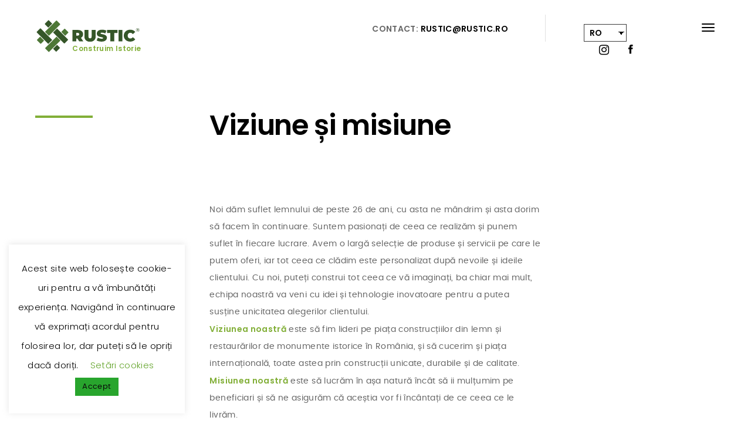

--- FILE ---
content_type: text/html; charset=UTF-8
request_url: https://rustic.ro/viziune/
body_size: 19688
content:

<!DOCTYPE HTML>
<html lang="ro-RO">
<head>
    <meta charset="UTF-8"><link rel="preconnect" href="https://fonts.gstatic.com/" crossorigin /><script>WebFontConfig={google:{families:["Playfair Display:400,400i,700,700i","Poppins:300,400,500,600,700","Libre Baskerville:400i"]}};if ( typeof WebFont === "object" && typeof WebFont.load === "function" ) { WebFont.load( WebFontConfig ); }</script><script data-optimized="1" src="https://rustic.ro/wp-content/plugins/litespeed-cache/assets/js/webfontloader.min.js"></script>
    <meta name="viewport" content="width=device-width, initial-scale=1">
	<title>Viziune și misiune | Rustic | Construcții din lemn și restaurări monumente</title>
<style type="text/css" data-type="vc_shortcodes-custom-css">.vc_custom_1584695155079{background-color: #82af38 !important;}</style><meta name='robots' content='max-image-preview:large' />

<!-- This site is optimized with the Yoast SEO Premium plugin v13.0 - https://yoast.com/wordpress/plugins/seo/ -->
<meta name="robots" content="max-snippet:-1, max-image-preview:large, max-video-preview:-1"/>
<link rel="canonical" href="https://rustic.ro/viziune/" />
<meta property="og:locale" content="ro_RO" />
<meta property="og:type" content="article" />
<meta property="og:title" content="Viziune și misiune | Rustic | Construcții din lemn și restaurări monumente" />
<meta property="og:url" content="https://rustic.ro/viziune/" />
<meta property="og:site_name" content="Rustic | Construcții din lemn și restaurări monumente" />
<meta property="article:publisher" content="https://www.facebook.com/rusticconstructromania" />
<meta property="og:image" content="https://rustic.ro/wp-content/uploads/2020/03/rustic-tamplarie-lemn.jpg" />
<meta property="og:image:secure_url" content="https://rustic.ro/wp-content/uploads/2020/03/rustic-tamplarie-lemn.jpg" />
<meta property="og:image:width" content="426" />
<meta property="og:image:height" content="728" />
<meta name="twitter:card" content="summary_large_image" />
<meta name="twitter:title" content="Viziune și misiune | Rustic | Construcții din lemn și restaurări monumente" />
<meta name="twitter:image" content="https://rustic.ro/wp-content/uploads/2020/03/rustic-tamplarie-lemn.jpg" />
<script type='application/ld+json' class='yoast-schema-graph yoast-schema-graph--main'>{"@context":"https://schema.org","@graph":[{"@type":"Organization","@id":"https://rustic.ro/#organization","name":"Rustic","url":"https://rustic.ro/","sameAs":["https://www.facebook.com/rusticconstructromania","https://www.instagram.com/rustic.constructions/"],"logo":{"@type":"ImageObject","@id":"https://rustic.ro/#logo","url":"https://rustic.ro/wp-content/uploads/2020/01/logo-rustic-baia-mare-1.png","width":174,"height":40,"caption":"Rustic"},"image":{"@id":"https://rustic.ro/#logo"}},{"@type":"WebSite","@id":"https://rustic.ro/#website","url":"https://rustic.ro/","name":"Rustic | Construc\u021bii din lemn \u0219i restaur\u0103ri monumente","publisher":{"@id":"https://rustic.ro/#organization"},"potentialAction":{"@type":"SearchAction","target":"https://rustic.ro/?s={search_term_string}","query-input":"required name=search_term_string"}},{"@type":"WebPage","@id":"https://rustic.ro/viziune/#webpage","url":"https://rustic.ro/viziune/","inLanguage":"ro-RO","name":"Viziune \u0219i misiune | Rustic | Construc\u021bii din lemn \u0219i restaur\u0103ri monumente","isPartOf":{"@id":"https://rustic.ro/#website"},"datePublished":"2020-01-30T08:48:59+00:00","dateModified":"2021-08-24T12:54:15+00:00"}]}</script>
<!-- / Yoast SEO Premium plugin. -->

<link rel='dns-prefetch' href='//maps.google.com' />
<link rel='dns-prefetch' href='//fonts.googleapis.com' />
<link rel="alternate" type="application/rss+xml" title="Rustic | Construcții din lemn și restaurări monumente &raquo; Flux" href="https://rustic.ro/feed/" />
<link rel="alternate" type="application/rss+xml" title="Rustic | Construcții din lemn și restaurări monumente &raquo; Flux comentarii" href="https://rustic.ro/comments/feed/" />
<style type="text/css">.brave_popup{display:none}</style><script data-no-optimize="1"> var brave_popup_data = {}; var bravepop_emailValidation=false; var brave_popup_videos = {};  var brave_popup_formData = {};var brave_popup_adminUser = false; var brave_popup_pageInfo = {"type":"single","pageID":1190,"singleType":"page"};  var bravepop_emailSuggestions={};</script>		<!-- This site uses the Google Analytics by MonsterInsights plugin v8.14.1 - Using Analytics tracking - https://www.monsterinsights.com/ -->
							<script src="//www.googletagmanager.com/gtag/js?id=UA-162675063-2"  data-cfasync="false" data-wpfc-render="false" type="text/javascript" async></script>
			<script data-cfasync="false" data-wpfc-render="false" type="text/javascript">
				var mi_version = '8.14.1';
				var mi_track_user = true;
				var mi_no_track_reason = '';
				
								var disableStrs = [
															'ga-disable-UA-162675063-2',
									];

				/* Function to detect opted out users */
				function __gtagTrackerIsOptedOut() {
					for (var index = 0; index < disableStrs.length; index++) {
						if (document.cookie.indexOf(disableStrs[index] + '=true') > -1) {
							return true;
						}
					}

					return false;
				}

				/* Disable tracking if the opt-out cookie exists. */
				if (__gtagTrackerIsOptedOut()) {
					for (var index = 0; index < disableStrs.length; index++) {
						window[disableStrs[index]] = true;
					}
				}

				/* Opt-out function */
				function __gtagTrackerOptout() {
					for (var index = 0; index < disableStrs.length; index++) {
						document.cookie = disableStrs[index] + '=true; expires=Thu, 31 Dec 2099 23:59:59 UTC; path=/';
						window[disableStrs[index]] = true;
					}
				}

				if ('undefined' === typeof gaOptout) {
					function gaOptout() {
						__gtagTrackerOptout();
					}
				}
								window.dataLayer = window.dataLayer || [];

				window.MonsterInsightsDualTracker = {
					helpers: {},
					trackers: {},
				};
				if (mi_track_user) {
					function __gtagDataLayer() {
						dataLayer.push(arguments);
					}

					function __gtagTracker(type, name, parameters) {
						if (!parameters) {
							parameters = {};
						}

						if (parameters.send_to) {
							__gtagDataLayer.apply(null, arguments);
							return;
						}

						if (type === 'event') {
							
														parameters.send_to = monsterinsights_frontend.ua;
							__gtagDataLayer(type, name, parameters);
													} else {
							__gtagDataLayer.apply(null, arguments);
						}
					}

					__gtagTracker('js', new Date());
					__gtagTracker('set', {
						'developer_id.dZGIzZG': true,
											});
															__gtagTracker('config', 'UA-162675063-2', {"forceSSL":"true","link_attribution":"true"} );
										window.gtag = __gtagTracker;										(function () {
						/* https://developers.google.com/analytics/devguides/collection/analyticsjs/ */
						/* ga and __gaTracker compatibility shim. */
						var noopfn = function () {
							return null;
						};
						var newtracker = function () {
							return new Tracker();
						};
						var Tracker = function () {
							return null;
						};
						var p = Tracker.prototype;
						p.get = noopfn;
						p.set = noopfn;
						p.send = function () {
							var args = Array.prototype.slice.call(arguments);
							args.unshift('send');
							__gaTracker.apply(null, args);
						};
						var __gaTracker = function () {
							var len = arguments.length;
							if (len === 0) {
								return;
							}
							var f = arguments[len - 1];
							if (typeof f !== 'object' || f === null || typeof f.hitCallback !== 'function') {
								if ('send' === arguments[0]) {
									var hitConverted, hitObject = false, action;
									if ('event' === arguments[1]) {
										if ('undefined' !== typeof arguments[3]) {
											hitObject = {
												'eventAction': arguments[3],
												'eventCategory': arguments[2],
												'eventLabel': arguments[4],
												'value': arguments[5] ? arguments[5] : 1,
											}
										}
									}
									if ('pageview' === arguments[1]) {
										if ('undefined' !== typeof arguments[2]) {
											hitObject = {
												'eventAction': 'page_view',
												'page_path': arguments[2],
											}
										}
									}
									if (typeof arguments[2] === 'object') {
										hitObject = arguments[2];
									}
									if (typeof arguments[5] === 'object') {
										Object.assign(hitObject, arguments[5]);
									}
									if ('undefined' !== typeof arguments[1].hitType) {
										hitObject = arguments[1];
										if ('pageview' === hitObject.hitType) {
											hitObject.eventAction = 'page_view';
										}
									}
									if (hitObject) {
										action = 'timing' === arguments[1].hitType ? 'timing_complete' : hitObject.eventAction;
										hitConverted = mapArgs(hitObject);
										__gtagTracker('event', action, hitConverted);
									}
								}
								return;
							}

							function mapArgs(args) {
								var arg, hit = {};
								var gaMap = {
									'eventCategory': 'event_category',
									'eventAction': 'event_action',
									'eventLabel': 'event_label',
									'eventValue': 'event_value',
									'nonInteraction': 'non_interaction',
									'timingCategory': 'event_category',
									'timingVar': 'name',
									'timingValue': 'value',
									'timingLabel': 'event_label',
									'page': 'page_path',
									'location': 'page_location',
									'title': 'page_title',
								};
								for (arg in args) {
																		if (!(!args.hasOwnProperty(arg) || !gaMap.hasOwnProperty(arg))) {
										hit[gaMap[arg]] = args[arg];
									} else {
										hit[arg] = args[arg];
									}
								}
								return hit;
							}

							try {
								f.hitCallback();
							} catch (ex) {
							}
						};
						__gaTracker.create = newtracker;
						__gaTracker.getByName = newtracker;
						__gaTracker.getAll = function () {
							return [];
						};
						__gaTracker.remove = noopfn;
						__gaTracker.loaded = true;
						window['__gaTracker'] = __gaTracker;
					})();
									} else {
										console.log("");
					(function () {
						function __gtagTracker() {
							return null;
						}

						window['__gtagTracker'] = __gtagTracker;
						window['gtag'] = __gtagTracker;
					})();
									}
			</script>
				<!-- / Google Analytics by MonsterInsights -->
		<link rel='stylesheet' id='wp-block-library-css' href='https://rustic.ro/wp-includes/css/dist/block-library/style.min.css' type='text/css' media='all' />
<style id='wp-block-library-theme-inline-css' type='text/css'>
.wp-block-audio figcaption{color:#555;font-size:13px;text-align:center}.is-dark-theme .wp-block-audio figcaption{color:hsla(0,0%,100%,.65)}.wp-block-audio{margin:0 0 1em}.wp-block-code{border:1px solid #ccc;border-radius:4px;font-family:Menlo,Consolas,monaco,monospace;padding:.8em 1em}.wp-block-embed figcaption{color:#555;font-size:13px;text-align:center}.is-dark-theme .wp-block-embed figcaption{color:hsla(0,0%,100%,.65)}.wp-block-embed{margin:0 0 1em}.blocks-gallery-caption{color:#555;font-size:13px;text-align:center}.is-dark-theme .blocks-gallery-caption{color:hsla(0,0%,100%,.65)}.wp-block-image figcaption{color:#555;font-size:13px;text-align:center}.is-dark-theme .wp-block-image figcaption{color:hsla(0,0%,100%,.65)}.wp-block-image{margin:0 0 1em}.wp-block-pullquote{border-bottom:4px solid;border-top:4px solid;color:currentColor;margin-bottom:1.75em}.wp-block-pullquote cite,.wp-block-pullquote footer,.wp-block-pullquote__citation{color:currentColor;font-size:.8125em;font-style:normal;text-transform:uppercase}.wp-block-quote{border-left:.25em solid;margin:0 0 1.75em;padding-left:1em}.wp-block-quote cite,.wp-block-quote footer{color:currentColor;font-size:.8125em;font-style:normal;position:relative}.wp-block-quote.has-text-align-right{border-left:none;border-right:.25em solid;padding-left:0;padding-right:1em}.wp-block-quote.has-text-align-center{border:none;padding-left:0}.wp-block-quote.is-large,.wp-block-quote.is-style-large,.wp-block-quote.is-style-plain{border:none}.wp-block-search .wp-block-search__label{font-weight:700}.wp-block-search__button{border:1px solid #ccc;padding:.375em .625em}:where(.wp-block-group.has-background){padding:1.25em 2.375em}.wp-block-separator.has-css-opacity{opacity:.4}.wp-block-separator{border:none;border-bottom:2px solid;margin-left:auto;margin-right:auto}.wp-block-separator.has-alpha-channel-opacity{opacity:1}.wp-block-separator:not(.is-style-wide):not(.is-style-dots){width:100px}.wp-block-separator.has-background:not(.is-style-dots){border-bottom:none;height:1px}.wp-block-separator.has-background:not(.is-style-wide):not(.is-style-dots){height:2px}.wp-block-table{margin:0 0 1em}.wp-block-table td,.wp-block-table th{word-break:normal}.wp-block-table figcaption{color:#555;font-size:13px;text-align:center}.is-dark-theme .wp-block-table figcaption{color:hsla(0,0%,100%,.65)}.wp-block-video figcaption{color:#555;font-size:13px;text-align:center}.is-dark-theme .wp-block-video figcaption{color:hsla(0,0%,100%,.65)}.wp-block-video{margin:0 0 1em}.wp-block-template-part.has-background{margin-bottom:0;margin-top:0;padding:1.25em 2.375em}
</style>
<style id='safe-svg-svg-icon-style-inline-css' type='text/css'>
.safe-svg-cover .safe-svg-inside{display:inline-block;max-width:100%}.safe-svg-cover svg{height:100%;max-height:100%;max-width:100%;width:100%}

</style>
<link rel='stylesheet' id='classic-theme-styles-css' href='https://rustic.ro/wp-includes/css/classic-themes.min.css' type='text/css' media='all' />
<style id='global-styles-inline-css' type='text/css'>
body{--wp--preset--color--black: #000000;--wp--preset--color--cyan-bluish-gray: #abb8c3;--wp--preset--color--white: #ffffff;--wp--preset--color--pale-pink: #f78da7;--wp--preset--color--vivid-red: #cf2e2e;--wp--preset--color--luminous-vivid-orange: #ff6900;--wp--preset--color--luminous-vivid-amber: #fcb900;--wp--preset--color--light-green-cyan: #7bdcb5;--wp--preset--color--vivid-green-cyan: #00d084;--wp--preset--color--pale-cyan-blue: #8ed1fc;--wp--preset--color--vivid-cyan-blue: #0693e3;--wp--preset--color--vivid-purple: #9b51e0;--wp--preset--gradient--vivid-cyan-blue-to-vivid-purple: linear-gradient(135deg,rgba(6,147,227,1) 0%,rgb(155,81,224) 100%);--wp--preset--gradient--light-green-cyan-to-vivid-green-cyan: linear-gradient(135deg,rgb(122,220,180) 0%,rgb(0,208,130) 100%);--wp--preset--gradient--luminous-vivid-amber-to-luminous-vivid-orange: linear-gradient(135deg,rgba(252,185,0,1) 0%,rgba(255,105,0,1) 100%);--wp--preset--gradient--luminous-vivid-orange-to-vivid-red: linear-gradient(135deg,rgba(255,105,0,1) 0%,rgb(207,46,46) 100%);--wp--preset--gradient--very-light-gray-to-cyan-bluish-gray: linear-gradient(135deg,rgb(238,238,238) 0%,rgb(169,184,195) 100%);--wp--preset--gradient--cool-to-warm-spectrum: linear-gradient(135deg,rgb(74,234,220) 0%,rgb(151,120,209) 20%,rgb(207,42,186) 40%,rgb(238,44,130) 60%,rgb(251,105,98) 80%,rgb(254,248,76) 100%);--wp--preset--gradient--blush-light-purple: linear-gradient(135deg,rgb(255,206,236) 0%,rgb(152,150,240) 100%);--wp--preset--gradient--blush-bordeaux: linear-gradient(135deg,rgb(254,205,165) 0%,rgb(254,45,45) 50%,rgb(107,0,62) 100%);--wp--preset--gradient--luminous-dusk: linear-gradient(135deg,rgb(255,203,112) 0%,rgb(199,81,192) 50%,rgb(65,88,208) 100%);--wp--preset--gradient--pale-ocean: linear-gradient(135deg,rgb(255,245,203) 0%,rgb(182,227,212) 50%,rgb(51,167,181) 100%);--wp--preset--gradient--electric-grass: linear-gradient(135deg,rgb(202,248,128) 0%,rgb(113,206,126) 100%);--wp--preset--gradient--midnight: linear-gradient(135deg,rgb(2,3,129) 0%,rgb(40,116,252) 100%);--wp--preset--duotone--dark-grayscale: url('#wp-duotone-dark-grayscale');--wp--preset--duotone--grayscale: url('#wp-duotone-grayscale');--wp--preset--duotone--purple-yellow: url('#wp-duotone-purple-yellow');--wp--preset--duotone--blue-red: url('#wp-duotone-blue-red');--wp--preset--duotone--midnight: url('#wp-duotone-midnight');--wp--preset--duotone--magenta-yellow: url('#wp-duotone-magenta-yellow');--wp--preset--duotone--purple-green: url('#wp-duotone-purple-green');--wp--preset--duotone--blue-orange: url('#wp-duotone-blue-orange');--wp--preset--font-size--small: 13px;--wp--preset--font-size--medium: 20px;--wp--preset--font-size--large: 36px;--wp--preset--font-size--x-large: 42px;--wp--preset--spacing--20: 0.44rem;--wp--preset--spacing--30: 0.67rem;--wp--preset--spacing--40: 1rem;--wp--preset--spacing--50: 1.5rem;--wp--preset--spacing--60: 2.25rem;--wp--preset--spacing--70: 3.38rem;--wp--preset--spacing--80: 5.06rem;--wp--preset--shadow--natural: 6px 6px 9px rgba(0, 0, 0, 0.2);--wp--preset--shadow--deep: 12px 12px 50px rgba(0, 0, 0, 0.4);--wp--preset--shadow--sharp: 6px 6px 0px rgba(0, 0, 0, 0.2);--wp--preset--shadow--outlined: 6px 6px 0px -3px rgba(255, 255, 255, 1), 6px 6px rgba(0, 0, 0, 1);--wp--preset--shadow--crisp: 6px 6px 0px rgba(0, 0, 0, 1);}:where(.is-layout-flex){gap: 0.5em;}body .is-layout-flow > .alignleft{float: left;margin-inline-start: 0;margin-inline-end: 2em;}body .is-layout-flow > .alignright{float: right;margin-inline-start: 2em;margin-inline-end: 0;}body .is-layout-flow > .aligncenter{margin-left: auto !important;margin-right: auto !important;}body .is-layout-constrained > .alignleft{float: left;margin-inline-start: 0;margin-inline-end: 2em;}body .is-layout-constrained > .alignright{float: right;margin-inline-start: 2em;margin-inline-end: 0;}body .is-layout-constrained > .aligncenter{margin-left: auto !important;margin-right: auto !important;}body .is-layout-constrained > :where(:not(.alignleft):not(.alignright):not(.alignfull)){max-width: var(--wp--style--global--content-size);margin-left: auto !important;margin-right: auto !important;}body .is-layout-constrained > .alignwide{max-width: var(--wp--style--global--wide-size);}body .is-layout-flex{display: flex;}body .is-layout-flex{flex-wrap: wrap;align-items: center;}body .is-layout-flex > *{margin: 0;}:where(.wp-block-columns.is-layout-flex){gap: 2em;}.has-black-color{color: var(--wp--preset--color--black) !important;}.has-cyan-bluish-gray-color{color: var(--wp--preset--color--cyan-bluish-gray) !important;}.has-white-color{color: var(--wp--preset--color--white) !important;}.has-pale-pink-color{color: var(--wp--preset--color--pale-pink) !important;}.has-vivid-red-color{color: var(--wp--preset--color--vivid-red) !important;}.has-luminous-vivid-orange-color{color: var(--wp--preset--color--luminous-vivid-orange) !important;}.has-luminous-vivid-amber-color{color: var(--wp--preset--color--luminous-vivid-amber) !important;}.has-light-green-cyan-color{color: var(--wp--preset--color--light-green-cyan) !important;}.has-vivid-green-cyan-color{color: var(--wp--preset--color--vivid-green-cyan) !important;}.has-pale-cyan-blue-color{color: var(--wp--preset--color--pale-cyan-blue) !important;}.has-vivid-cyan-blue-color{color: var(--wp--preset--color--vivid-cyan-blue) !important;}.has-vivid-purple-color{color: var(--wp--preset--color--vivid-purple) !important;}.has-black-background-color{background-color: var(--wp--preset--color--black) !important;}.has-cyan-bluish-gray-background-color{background-color: var(--wp--preset--color--cyan-bluish-gray) !important;}.has-white-background-color{background-color: var(--wp--preset--color--white) !important;}.has-pale-pink-background-color{background-color: var(--wp--preset--color--pale-pink) !important;}.has-vivid-red-background-color{background-color: var(--wp--preset--color--vivid-red) !important;}.has-luminous-vivid-orange-background-color{background-color: var(--wp--preset--color--luminous-vivid-orange) !important;}.has-luminous-vivid-amber-background-color{background-color: var(--wp--preset--color--luminous-vivid-amber) !important;}.has-light-green-cyan-background-color{background-color: var(--wp--preset--color--light-green-cyan) !important;}.has-vivid-green-cyan-background-color{background-color: var(--wp--preset--color--vivid-green-cyan) !important;}.has-pale-cyan-blue-background-color{background-color: var(--wp--preset--color--pale-cyan-blue) !important;}.has-vivid-cyan-blue-background-color{background-color: var(--wp--preset--color--vivid-cyan-blue) !important;}.has-vivid-purple-background-color{background-color: var(--wp--preset--color--vivid-purple) !important;}.has-black-border-color{border-color: var(--wp--preset--color--black) !important;}.has-cyan-bluish-gray-border-color{border-color: var(--wp--preset--color--cyan-bluish-gray) !important;}.has-white-border-color{border-color: var(--wp--preset--color--white) !important;}.has-pale-pink-border-color{border-color: var(--wp--preset--color--pale-pink) !important;}.has-vivid-red-border-color{border-color: var(--wp--preset--color--vivid-red) !important;}.has-luminous-vivid-orange-border-color{border-color: var(--wp--preset--color--luminous-vivid-orange) !important;}.has-luminous-vivid-amber-border-color{border-color: var(--wp--preset--color--luminous-vivid-amber) !important;}.has-light-green-cyan-border-color{border-color: var(--wp--preset--color--light-green-cyan) !important;}.has-vivid-green-cyan-border-color{border-color: var(--wp--preset--color--vivid-green-cyan) !important;}.has-pale-cyan-blue-border-color{border-color: var(--wp--preset--color--pale-cyan-blue) !important;}.has-vivid-cyan-blue-border-color{border-color: var(--wp--preset--color--vivid-cyan-blue) !important;}.has-vivid-purple-border-color{border-color: var(--wp--preset--color--vivid-purple) !important;}.has-vivid-cyan-blue-to-vivid-purple-gradient-background{background: var(--wp--preset--gradient--vivid-cyan-blue-to-vivid-purple) !important;}.has-light-green-cyan-to-vivid-green-cyan-gradient-background{background: var(--wp--preset--gradient--light-green-cyan-to-vivid-green-cyan) !important;}.has-luminous-vivid-amber-to-luminous-vivid-orange-gradient-background{background: var(--wp--preset--gradient--luminous-vivid-amber-to-luminous-vivid-orange) !important;}.has-luminous-vivid-orange-to-vivid-red-gradient-background{background: var(--wp--preset--gradient--luminous-vivid-orange-to-vivid-red) !important;}.has-very-light-gray-to-cyan-bluish-gray-gradient-background{background: var(--wp--preset--gradient--very-light-gray-to-cyan-bluish-gray) !important;}.has-cool-to-warm-spectrum-gradient-background{background: var(--wp--preset--gradient--cool-to-warm-spectrum) !important;}.has-blush-light-purple-gradient-background{background: var(--wp--preset--gradient--blush-light-purple) !important;}.has-blush-bordeaux-gradient-background{background: var(--wp--preset--gradient--blush-bordeaux) !important;}.has-luminous-dusk-gradient-background{background: var(--wp--preset--gradient--luminous-dusk) !important;}.has-pale-ocean-gradient-background{background: var(--wp--preset--gradient--pale-ocean) !important;}.has-electric-grass-gradient-background{background: var(--wp--preset--gradient--electric-grass) !important;}.has-midnight-gradient-background{background: var(--wp--preset--gradient--midnight) !important;}.has-small-font-size{font-size: var(--wp--preset--font-size--small) !important;}.has-medium-font-size{font-size: var(--wp--preset--font-size--medium) !important;}.has-large-font-size{font-size: var(--wp--preset--font-size--large) !important;}.has-x-large-font-size{font-size: var(--wp--preset--font-size--x-large) !important;}
.wp-block-navigation a:where(:not(.wp-element-button)){color: inherit;}
:where(.wp-block-columns.is-layout-flex){gap: 2em;}
.wp-block-pullquote{font-size: 1.5em;line-height: 1.6;}
</style>
<link rel='stylesheet' id='cookie-law-info-css' href='https://rustic.ro/wp-content/plugins/cookie-law-info/legacy/public/css/cookie-law-info-public.css' type='text/css' media='all' />
<link rel='stylesheet' id='cookie-law-info-gdpr-css' href='https://rustic.ro/wp-content/plugins/cookie-law-info/legacy/public/css/cookie-law-info-gdpr.css' type='text/css' media='all' />
<link rel='stylesheet' id='rs-plugin-settings-css' href='https://rustic.ro/wp-content/plugins/revslider/public/assets/css/rs6.css' type='text/css' media='all' />
<style id='rs-plugin-settings-inline-css' type='text/css'>
#rs-demo-id {}
</style>
<link rel='stylesheet' id='trp-language-switcher-style-css' href='https://rustic.ro/wp-content/plugins/translatepress-multilingual/assets/css/trp-language-switcher.css' type='text/css' media='all' />
<!--[if lt IE 9]>
<link rel='stylesheet' id='vc_lte_ie9-css' href='https://rustic.ro/wp-content/plugins/js_composer/assets/css/vc_lte_ie9.min.css' type='text/css' media='screen' />
<![endif]-->
<link rel='stylesheet' id='js_composer_front-css' href='https://rustic.ro/wp-content/plugins/js_composer/assets/css/js_composer.min.css' type='text/css' media='all' />
<link rel='stylesheet' id='bauhaus-main-style-css' href='https://rustic.ro/wp-content/themes/bauhaus/css/style.css' type='text/css' media='all' />


<link rel='stylesheet' id='bauhaus-main-style-new-css' href='https://rustic.ro/wp-content/uploads/style_light.css' type='text/css' media='all' />
<link rel='stylesheet' id='bauhaus-style-wp-css' href='https://rustic.ro/wp-content/themes/bauhaus_child/style.css' type='text/css' media='all' />
<script type='text/javascript' src='https://rustic.ro/wp-content/plugins/google-analytics-for-wordpress/assets/js/frontend-gtag.min.js' id='monsterinsights-frontend-script-js'></script>
<script data-cfasync="false" data-wpfc-render="false" type="text/javascript" id='monsterinsights-frontend-script-js-extra'>/* <![CDATA[ */
var monsterinsights_frontend = {"js_events_tracking":"true","download_extensions":"doc,pdf,ppt,zip,xls,docx,pptx,xlsx","inbound_paths":"[{\"path\":\"\\\/go\\\/\",\"label\":\"affiliate\"},{\"path\":\"\\\/recommend\\\/\",\"label\":\"affiliate\"}]","home_url":"https:\/\/rustic.ro","hash_tracking":"false","ua":"UA-162675063-2","v4_id":""};/* ]]> */
</script>
<script type='text/javascript' src='https://rustic.ro/wp-includes/js/jquery/jquery.min.js' id='jquery-core-js'></script>
<script type='text/javascript' src='https://rustic.ro/wp-includes/js/jquery/jquery-migrate.min.js' id='jquery-migrate-js'></script>
<script type='text/javascript' id='cookie-law-info-js-extra'>
/* <![CDATA[ */
var Cli_Data = {"nn_cookie_ids":[],"cookielist":[],"non_necessary_cookies":[],"ccpaEnabled":"","ccpaRegionBased":"","ccpaBarEnabled":"","strictlyEnabled":["necessary","obligatoire"],"ccpaType":"gdpr","js_blocking":"","custom_integration":"","triggerDomRefresh":"","secure_cookies":""};
var cli_cookiebar_settings = {"animate_speed_hide":"500","animate_speed_show":"500","background":"#FFF","border":"#b1a6a6c2","border_on":"","button_1_button_colour":"#28a52d","button_1_button_hover":"#208424","button_1_link_colour":"#0a0a0a","button_1_as_button":"1","button_1_new_win":"","button_2_button_colour":"#333","button_2_button_hover":"#292929","button_2_link_colour":"#444","button_2_as_button":"","button_2_hidebar":"","button_3_button_colour":"#000","button_3_button_hover":"#000000","button_3_link_colour":"#fff","button_3_as_button":"1","button_3_new_win":"","button_4_button_colour":"#000","button_4_button_hover":"#000000","button_4_link_colour":"#62a329","button_4_as_button":"","button_7_button_colour":"#61a229","button_7_button_hover":"#4e8221","button_7_link_colour":"#fff","button_7_as_button":"1","button_7_new_win":"","font_family":"inherit","header_fix":"","notify_animate_hide":"","notify_animate_show":"1","notify_div_id":"#cookie-law-info-bar","notify_position_horizontal":"right","notify_position_vertical":"bottom","scroll_close":"","scroll_close_reload":"","accept_close_reload":"","reject_close_reload":"","showagain_tab":"1","showagain_background":"#fff","showagain_border":"#000","showagain_div_id":"#cookie-law-info-again","showagain_x_position":"100px","text":"#000","show_once_yn":"","show_once":"10000","logging_on":"","as_popup":"","popup_overlay":"1","bar_heading_text":"","cookie_bar_as":"widget","popup_showagain_position":"bottom-right","widget_position":"left"};
var log_object = {"ajax_url":"https:\/\/rustic.ro\/wp-admin\/admin-ajax.php"};
/* ]]> */
</script>
<script type='text/javascript' src='https://rustic.ro/wp-content/plugins/cookie-law-info/legacy/public/js/cookie-law-info-public.js' id='cookie-law-info-js'></script>
<script type='text/javascript' id='email-newsletter-widget-scripts-js-extra'>
/* <![CDATA[ */
var email_newsletter_widget_scripts = {"ajax_url":"https:\/\/rustic.ro\/wp-admin\/admin-ajax.php","empty_email":"Please write your Email!","saving":"Saving..."};
/* ]]> */
</script>
<script type='text/javascript' src='https://rustic.ro/wp-content/plugins/e-newsletter/email-newsletter-files/js/widget_script.js' id='email-newsletter-widget-scripts-js'></script>
<script type='text/javascript' src='https://rustic.ro/wp-content/plugins/revslider/public/assets/js/revolution.tools.min.js' id='tp-tools-js'></script>
<script type='text/javascript' src='https://rustic.ro/wp-content/plugins/revslider/public/assets/js/rs6.min.js' id='revmin-js'></script>
<link rel="https://api.w.org/" href="https://rustic.ro/wp-json/" /><link rel="alternate" type="application/json" href="https://rustic.ro/wp-json/wp/v2/pages/1190" /><link rel="EditURI" type="application/rsd+xml" title="RSD" href="https://rustic.ro/xmlrpc.php?rsd" />
<link rel="alternate" type="application/json+oembed" href="https://rustic.ro/wp-json/oembed/1.0/embed?url=https%3A%2F%2Frustic.ro%2Fviziune%2F" />
<link rel="alternate" type="text/xml+oembed" href="https://rustic.ro/wp-json/oembed/1.0/embed?url=https%3A%2F%2Frustic.ro%2Fviziune%2F&#038;format=xml" />
	
        <style>
                                    .navbar {
                height: 7rem ;
            }
                                                .brand {
                font-size: 2.941px;
            }

                        


            	
            

                                    .menu-list .active>a, .menu-list li a:hover {
                color: #82af38;
            }

                                                                        
                                                                        
            
            
                        			


                                                            .error404 .page-header-2 h1 {
                color: ;
                font-family:  !important;
                font-size: ;
                font-style: ;
                font-variant: ;
                font-weight: ;
                letter-spacing: ;
                line-height: ;
                text-decoration: ;
                text-transform: ;
            }

            
                        .error404 h1 {
                color: Array;
            }

                                    .error404 .title-info  {
                color: Array;
            }

            
                                    .error404 .title-info {
                color: ;
                font-family:  !important;
                font-size: ;
                font-style: ;
                font-variant: ;
                font-weight: ;
                letter-spacing: ;
                line-height: ;
                text-decoration: ;
                text-transform: ;
            }

            
            
            


                                    .search  .display-1 {
                color: ;
                font-family:  !important;
                font-size: ;
                font-style: ;
                font-variant: ;
                font-weight: ;
                letter-spacing: ;
                line-height: ;
                text-decoration: ;
                text-transform: ;
            }

            






            


                                    body {
                color: ;
                font-family:  !important;
                font-size: ;
                font-style: ;
                font-variant: ;
                font-weight: ;
                letter-spacing: ;
                line-height: ;
                text-decoration: ;
                text-transform: ;
            }

                                                                        h1 , h1.display-2{
                color: ;
                font-family:  !important;
                font-size:  !important;
                font-style: ;
                font-variant: ;
                font-weight: ;
                letter-spacing: ;
                line-height: ;
                text-decoration: ;
                text-transform: ;
            }

            
                                    h2 {
                color: ;
                font-family:  !important;
                font-size: ;
                font-style: ;
                font-variant: ;
                font-weight: ;
                letter-spacing: ;
                line-height: ;
                text-decoration: ;
                text-transform: ;
            }

            
                                    h3 {
                color: ;
                font-family:  !important;
                font-size: ;
                font-style: ;
                font-variant: ;
                font-weight: ;
                letter-spacing: ;
                line-height: ;
                text-decoration: ;
                text-transform: ;
            }

            
                                    h4 {
                color: ;
                font-family:  !important;
                font-size: ;
                font-style: ;
                font-variant: ;
                font-weight: ;
                letter-spacing: ;
                line-height: ;
                text-decoration: ;
                text-transform: ;
            }

            
                                    h5 {
                color: ;
                font-family:  !important;
                font-size: ;
                font-style: ;
                font-variant: ;
                font-weight: ;
                letter-spacing: ;
                line-height: ;
                text-decoration: ;
                text-transform: ;
            }

            
                                    h6 {
                color: ;
                font-family:  !important;
                font-size: ;
                font-style: ;
                font-variant: ;
                font-weight: ;
                letter-spacing: ;
                line-height: ;
                text-decoration: ;
                text-transform: ;
            }

            

                                    blockquote p , blockquote {
                color: ;
                font-family:  !important;
                font-size: ;
                font-style: ;
                font-variant: ;
                font-weight: ;
                letter-spacing: ;
                line-height: ;
                text-decoration: ;
                text-transform: ;
            }

            


            

        </style>

		
	<link rel="alternate" hreflang="ro-RO" href="https://rustic.ro/viziune/"/>
<link rel="alternate" hreflang="en-US" href="https://rustic.ro/en/vision/"/>
<link rel="alternate" hreflang="ro" href="https://rustic.ro/viziune/"/>
<link rel="alternate" hreflang="en" href="https://rustic.ro/en/vision/"/>
<meta name="generator" content="Powered by WPBakery Page Builder - drag and drop page builder for WordPress."/>
<meta name="generator" content="Powered by Slider Revolution 6.1.5 - responsive, Mobile-Friendly Slider Plugin for WordPress with comfortable drag and drop interface." />
<link rel="icon" href="https://rustic.ro/wp-content/uploads/2020/01/cropped-icon-rustic-baia-mare-32x32.png" sizes="32x32" />
<link rel="icon" href="https://rustic.ro/wp-content/uploads/2020/01/cropped-icon-rustic-baia-mare-192x192.png" sizes="192x192" />
<link rel="apple-touch-icon" href="https://rustic.ro/wp-content/uploads/2020/01/cropped-icon-rustic-baia-mare-180x180.png" />
<meta name="msapplication-TileImage" content="https://rustic.ro/wp-content/uploads/2020/01/cropped-icon-rustic-baia-mare-270x270.png" />
<script type="text/javascript">function setREVStartSize(t){try{var h,e=document.getElementById(t.c).parentNode.offsetWidth;if(e=0===e||isNaN(e)?window.innerWidth:e,t.tabw=void 0===t.tabw?0:parseInt(t.tabw),t.thumbw=void 0===t.thumbw?0:parseInt(t.thumbw),t.tabh=void 0===t.tabh?0:parseInt(t.tabh),t.thumbh=void 0===t.thumbh?0:parseInt(t.thumbh),t.tabhide=void 0===t.tabhide?0:parseInt(t.tabhide),t.thumbhide=void 0===t.thumbhide?0:parseInt(t.thumbhide),t.mh=void 0===t.mh||""==t.mh||"auto"===t.mh?0:parseInt(t.mh,0),"fullscreen"===t.layout||"fullscreen"===t.l)h=Math.max(t.mh,window.innerHeight);else{for(var i in t.gw=Array.isArray(t.gw)?t.gw:[t.gw],t.rl)void 0!==t.gw[i]&&0!==t.gw[i]||(t.gw[i]=t.gw[i-1]);for(var i in t.gh=void 0===t.el||""===t.el||Array.isArray(t.el)&&0==t.el.length?t.gh:t.el,t.gh=Array.isArray(t.gh)?t.gh:[t.gh],t.rl)void 0!==t.gh[i]&&0!==t.gh[i]||(t.gh[i]=t.gh[i-1]);var r,a=new Array(t.rl.length),n=0;for(var i in t.tabw=t.tabhide>=e?0:t.tabw,t.thumbw=t.thumbhide>=e?0:t.thumbw,t.tabh=t.tabhide>=e?0:t.tabh,t.thumbh=t.thumbhide>=e?0:t.thumbh,t.rl)a[i]=t.rl[i]<window.innerWidth?0:t.rl[i];for(var i in r=a[0],a)r>a[i]&&0<a[i]&&(r=a[i],n=i);var d=e>t.gw[n]+t.tabw+t.thumbw?1:(e-(t.tabw+t.thumbw))/t.gw[n];h=t.gh[n]*d+(t.tabh+t.thumbh)}void 0===window.rs_init_css&&(window.rs_init_css=document.head.appendChild(document.createElement("style"))),document.getElementById(t.c).height=h,window.rs_init_css.innerHTML+="#"+t.c+"_wrapper { height: "+h+"px }"}catch(t){console.log("Failure at Presize of Slider:"+t)}};</script>
		<style type="text/css" id="wp-custom-css">
			/*
You can add your own CSS here.

Click the help icon above to learn more.
*/
		</style>
		<noscript><style> .wpb_animate_when_almost_visible { opacity: 1; }</style></noscript>	<!-- Global site tag (gtag.js) - Google Analytics -->
<script async src="https://www.googletagmanager.com/gtag/js?id=UA-162675063-2"></script>
<script>
  window.dataLayer = window.dataLayer || [];
  function gtag(){dataLayer.push(arguments);}
  gtag('js', new Date());

  gtag('config', 'UA-162675063-2');
</script>

</head>
<body data-rsssl=1 class="page-template page-template-template-contacts page-template-template-contacts-php page page-id-1190 bauhaus_blog translatepress-ro_RO wpb-js-composer js-comp-ver-6.0.5 vc_responsive">


<div  class="animsition" >
    <div class="wrapper boxed">

        <!-- Content CLick Capture-->
		            <div class="click-capture"></div>

            <!-- Sidebar Menu-->

            <div class="menu">
                <span class="close-menu icon-cross2 right-boxed"></span>
			    <div class="menu-lang right-boxed lang_sw">
		

    </div>
	

				<ul id="menu-rustic-right-menu" class=" menu-list right-boxed   "><li id="menu-item-1131" class="menu-item menu-item-type-post_type menu-item-object-page menu-item-home menu-item-1131"><a href="https://rustic.ro/">Acasă</a></li>
<li id="menu-item-2793" class="menu-item menu-item-type-custom menu-item-object-custom current-menu-ancestor current-menu-parent menu-item-has-children menu-item-2793 active "><a href="#">Companie</a>
<ul class="sub-menu">
	<li id="menu-item-1135" class="menu-item menu-item-type-custom menu-item-object-custom menu-item-1135"><a href="https://rustic.ro/istoric/">Istoric</a></li>
	<li id="menu-item-1137" class="menu-item menu-item-type-custom menu-item-object-custom current-menu-item menu-item-1137 active "><a href="https://rustic.ro/viziune/" aria-current="page">Viziune și misiune</a></li>
	<li id="menu-item-1133" class="menu-item menu-item-type-custom menu-item-object-custom menu-item-1133"><a href="https://rustic.ro/echipa/">Echipa noastră</a></li>
	<li id="menu-item-1138" class="menu-item menu-item-type-custom menu-item-object-custom menu-item-1138"><a href="https://rustic.ro/sediu/">Sediu</a></li>
	<li id="menu-item-1139" class="menu-item menu-item-type-custom menu-item-object-custom menu-item-1139"><a href="https://rustic.ro/parteneri">Parteneri</a></li>
</ul>
</li>
<li id="menu-item-1140" class="menu-item menu-item-type-custom menu-item-object-custom menu-item-has-children menu-item-1140"><a href="#">Produse</a>
<ul class="sub-menu">
	<li id="menu-item-1335" class="menu-item menu-item-type-post_type menu-item-object-page menu-item-1335"><a href="https://rustic.ro/restaurari-constructii-vechi-si-monumente-istorice/">Restaurări construcții vechi și monumente istorice</a></li>
	<li id="menu-item-1333" class="menu-item menu-item-type-post_type menu-item-object-page menu-item-1333"><a href="https://rustic.ro/biserici-si-capele-din-lemn/">Biserici și capele din lemn</a></li>
	<li id="menu-item-1331" class="menu-item menu-item-type-post_type menu-item-object-page menu-item-1331"><a href="https://rustic.ro/case-si-cabane-din-lemn/">Case și cabane din lemn</a></li>
	<li id="menu-item-1332" class="menu-item menu-item-type-post_type menu-item-object-page menu-item-1332"><a href="https://rustic.ro/terase-si-foisoare/">Terase și foișoare</a></li>
	<li id="menu-item-1336" class="menu-item menu-item-type-post_type menu-item-object-page menu-item-1336"><a href="https://rustic.ro/sarpante-si-lucrari-speciale/">Șarpante și lucrări speciale</a></li>
	<li id="menu-item-1334" class="menu-item menu-item-type-post_type menu-item-object-page menu-item-1334"><a href="https://rustic.ro/tamplarie-si-scari-interioare/">Tâmplărie si scări interioare</a></li>
</ul>
</li>
<li id="menu-item-1144" class="menu-item menu-item-type-custom menu-item-object-custom menu-item-1144"><a href="https://rustic.ro/portofoliu/">Portofoliu</a></li>
<li id="menu-item-1848" class="menu-item menu-item-type-post_type menu-item-object-page menu-item-1848"><a href="https://rustic.ro/blog/">Blog</a></li>
<li id="menu-item-1142" class="menu-item menu-item-type-custom menu-item-object-custom menu-item-1142"><a href="https://rustic.ro/formular/">Cerere ofertă</a></li>
<li id="menu-item-1146" class="menu-item menu-item-type-post_type menu-item-object-page menu-item-1146"><a href="https://rustic.ro/contact/">Contact</a></li>
<li id="menu-item-1134" class="menu-item menu-item-type-custom menu-item-object-custom menu-item-1134"><a href="https://rustic.ro/dotari/">Dotări</a></li>
<li id="menu-item-1136" class="menu-item menu-item-type-custom menu-item-object-custom menu-item-1136"><a href="https://rustic.ro/lucrari/">Lucrări reprezentative</a></li>
</ul>
                <div class="menu-footer right-boxed">
                    <div class="social-list">
						<div class="trp_language_switcher_shortcode">
<div class="trp-language-switcher trp-language-switcher-container" data-no-translation >
    <div class="trp-ls-shortcode-current-language">
        <a href="#" class="trp-ls-shortcode-disabled-language trp-ls-disabled-language" title="Română" onclick="event.preventDefault()">
			 RO		</a>
    </div>
    <div class="trp-ls-shortcode-language">
                <a href="#" class="trp-ls-shortcode-disabled-language trp-ls-disabled-language"  title="Română" onclick="event.preventDefault()">
			 RO		</a>
                    <a href="https://rustic.ro/en/vision/" title="English">
             EN        </a>

        </div>
    <script type="application/javascript">
        // need to have the same with set from JS on both divs. Otherwise it can push stuff around in HTML
        var trp_ls_shortcodes = document.querySelectorAll('.trp_language_switcher_shortcode .trp-language-switcher');
        if ( trp_ls_shortcodes.length > 0) {
            // get the last language switcher added
            var trp_el = trp_ls_shortcodes[trp_ls_shortcodes.length - 1];

            var trp_shortcode_language_item = trp_el.querySelector( '.trp-ls-shortcode-language' )
            // set width
            var trp_ls_shortcode_width                                               = trp_shortcode_language_item.offsetWidth + 16;
            trp_shortcode_language_item.style.width                                  = trp_ls_shortcode_width + 'px';
            trp_el.querySelector( '.trp-ls-shortcode-current-language' ).style.width = trp_ls_shortcode_width + 'px';

            // We're putting this on display: none after we have its width.
            trp_shortcode_language_item.style.display = 'none';
        }
    </script>
</div>
</div>


    <a target="_blank"   class="fa fa-instagram" href="https://www.instagram.com/rustic.constructions/"></a>
	
						
						                            <a target="_blank"  href="https://www.facebook.com/rusticconstructromania"
                               class="icon ion-social-facebook"></a>


						
						
												                    </div>
                    <div class="copy">

						©Rustic 2020<br>
Toate drepturile rezervate.<br>
Dezvoltat de <a href="http://colibridesign.ro/" target="_blank">Colibri Studios</a> 

                    </div>
                </div>
            </div>

		

        <!-- Navbar -->

        <header class="navbar boxed js-navbar">
			
                <button type="button" class="navbar-toggle" data-toggle="collapse" data-target="#navbar-collapse"
                        aria-expanded="false">
                    <span class="icon-bar"></span>
                    <span class="icon-bar"></span>
                    <span class="icon-bar"></span>
                </button>
			

            <a class="brand" href="https://rustic.ro/">

				                    <img data-lazyloaded="1" src="[data-uri]" alt="" data-src="https://rustic.ro/wp-content/uploads/2020/07/logo-rustic-trademark-1.svg"><noscript><img alt="" src="https://rustic.ro/wp-content/uploads/2020/07/logo-rustic-trademark-1.svg"></noscript>
                    <div class="brand-info">
                        <div class="brand-name"></div>
                        <div class="brand-text">Construim Istorie</div>
                    </div>

					

            </a>
            
            
            <div class="social-list hidden-xs">
				<div class="trp_language_switcher_shortcode">
<div class="trp-language-switcher trp-language-switcher-container" data-no-translation >
    <div class="trp-ls-shortcode-current-language">
        <a href="#" class="trp-ls-shortcode-disabled-language trp-ls-disabled-language" title="Română" onclick="event.preventDefault()">
			 RO		</a>
    </div>
    <div class="trp-ls-shortcode-language">
                <a href="#" class="trp-ls-shortcode-disabled-language trp-ls-disabled-language"  title="Română" onclick="event.preventDefault()">
			 RO		</a>
                    <a href="https://rustic.ro/en/vision/" title="English">
             EN        </a>

        </div>
    <script type="application/javascript">
        // need to have the same with set from JS on both divs. Otherwise it can push stuff around in HTML
        var trp_ls_shortcodes = document.querySelectorAll('.trp_language_switcher_shortcode .trp-language-switcher');
        if ( trp_ls_shortcodes.length > 0) {
            // get the last language switcher added
            var trp_el = trp_ls_shortcodes[trp_ls_shortcodes.length - 1];

            var trp_shortcode_language_item = trp_el.querySelector( '.trp-ls-shortcode-language' )
            // set width
            var trp_ls_shortcode_width                                               = trp_shortcode_language_item.offsetWidth + 16;
            trp_shortcode_language_item.style.width                                  = trp_ls_shortcode_width + 'px';
            trp_el.querySelector( '.trp-ls-shortcode-current-language' ).style.width = trp_ls_shortcode_width + 'px';

            // We're putting this on display: none after we have its width.
            trp_shortcode_language_item.style.display = 'none';
        }
    </script>
</div>
</div>


    <a target="_blank"   class="fa fa-instagram" href="https://www.instagram.com/rustic.constructions/"></a>
	
				
				                    <a target="_blank" href="https://www.facebook.com/rusticconstructromania"
                       class="icon ion-social-facebook"></a>


				
				
								

            </div>
	        
            <div class="navbar-spacer hidden-sm hidden-xs"></div>
			  <address
                        class="navbar-address hidden-sm hidden-xs"> CONTACT:                    <span
                            class="text-dark">rustic@rustic.ro</span>
                </address>

			        </header>


        


    <main
            class="page-header-3 "  >
        <div class="container">
            <div class="row">
                <div class="col-md-3">
                    <div class="title-hr"></div>
                </div>
                <div class="col-md-8 col-lg-6"><h1>Viziune și misiune</h1></div>
            </div>
        </div>
    </main>
	


	<div class="content">

	<div class="page-inner">
		<div class="vc_row wpb_row vc_row-fluid"><div class="wpb_column vc_column_container vc_col-sm-12"><div class="vc_column-inner"><div class="wpb_wrapper"></div></div></div></div><div class="vc_row wpb_row vc_row-fluid"><div class="wpb_column vc_column_container vc_col-sm-3"><div class="vc_column-inner"><div class="wpb_wrapper"></div></div></div><div class="wpb_column vc_column_container vc_col-sm-6"><div class="vc_column-inner"><div class="wpb_wrapper">
	<div class="wpb_text_column wpb_content_element " >
		<div class="wpb_wrapper">
			<p>Noi dăm suflet lemnului de peste 26 de ani, cu asta ne mândrim și asta dorim să facem în continuare. Suntem pasionați de ceea ce realizăm și punem suflet în fiecare lucrare. Avem o largă selecție de produse și servicii pe care le putem oferi, iar tot ceea ce clădim este personalizat după nevoile și ideile clientului. Cu noi, puteți construi tot ceea ce vă imaginați, ba chiar mai mult, echipa noastră va veni cu idei și tehnologie inovatoare pentru a putea susține unicitatea alegerilor clientului.<br />
<span style="color: #82af38;"><strong>Viziunea noastră</strong></span> este să fim lideri pe piața construcțiilor din lemn și restaurărilor de monumente istorice în România, și să cucerim și piața internațională, toate astea prin construcții unicate, durabile și de calitate.<br />
<span style="color: #82af38;"><strong>Misiunea noastră</strong></span> este să lucrăm în așa natură încât să ii mulțumim pe beneficiari și să ne asigurăm că aceștia vor fi încântați de ce ceea ce le livrăm.<br />
Suntem deschiși în raport cu oamenii, cu ideile, cu inovarea și cu dezvoltarea și aspirăm spre îmbunătățirea calității vieții cetățenilor în construcțiile pe care le realizăm. De la restaurare și întreținere monumente istorice, la case și cabane din lemn, structuri utilitare sau industriale, la absolut orice element de design sau orice nevoie creativă care necesită iscusința noastră.<br />
Rolul nostru este de a avansa în tot ceea ce facem și de a spori climatul intelectual și percepția cetățenilor sau a beneficiarilor cu privire la calitatea Rustic și a necesiății de conservare, durabilitate și comfort psihic și fizic în raport cu construcțiile pe care le putem realiza.<br />
Lucrăm la cele mai înalte standarte de calitate în context național și internațional pentru dezvoltarea și reabilitarea construcțiilor și pentru îmbogațirea culturală și personală a zonelor în care construim sau a beneficiarilor pe care încercăm permanent să ii surprindem în mod plăcut.</p>

		</div>
	</div>
</div></div></div><div class="wpb_column vc_column_container vc_col-sm-3"><div class="vc_column-inner"><div class="wpb_wrapper"></div></div></div></div><div class="vc_row wpb_row vc_row-fluid"><div class="wpb_column vc_column_container vc_col-sm-12"><div class="vc_column-inner"><div class="wpb_wrapper">

    <section
            class="section-clients section bg-dots  "  >
        <div class="container">
            <h2 class="section-title">Diplome</h2>
            <div class="client-carousel owl-carousel">
				
                        <div class="client-carousel-item">
							                            <div class="client-box">
								                                <div class="client-title">
									                                        <span class="client-name">DIPLOMA DE MERIT </span>
																			                                        <span
                                                class="client-company">Alba Iulia</span>
										                                </div>
                                <p class="client-description">DIPLOMA DE MERIT – PENTRU INTREAGA SA ACTIVITATE DEDICATA PROTECTIEI, CONSERVARII SI RESTAURARII MONUMENTELOR ISTORICE DIN ROMANIA – 29.10.2010 - TRIENADA DE RESTAURARE</p>
                            </div>
                        </div>
					
                        <div class="client-carousel-item">
							                            <div class="client-box">
								                                <div class="client-title">
									                                        <span class="client-name">DIPLOMA DE EXCELENTA</span>
																			                                        <span
                                                class="client-company">BAIA MARE 29 IULIE 2011</span>
										                                </div>
                                <p class="client-description"> INSTITUTIA PREFECTULUI JUDETULUI MARAMUREȘ</p>
                            </div>
                        </div>
					
                        <div class="client-carousel-item">
							                            <div class="client-box">
								                                <div class="client-title">
									                                        <span class="client-name">DIPLOMA DE EXCELENTA</span>
																			                                        <span
                                                class="client-company">BAIA MARE 29 IULIE 2011</span>
										                                </div>
                                <p class="client-description">CONSILIUL JUDETULUI MARAMURES</p>
                            </div>
                        </div>
					
                        <div class="client-carousel-item">
							                            <div class="client-box">
								                                <div class="client-title">
									                                        <span class="client-name">DIPLOMA PRIETEN AL ARTEI</span>
																			                                        <span
                                                class="client-company">CONF.UNIV. DR. NICOLAE SUCIU</span>
										                                </div>
                                <p class="client-description">PRESEDINTE AL FILIALEI UAP BAIA MARE</p>
                            </div>
                        </div>
					
                        <div class="client-carousel-item">
							                            <div class="client-box">
								                                <div class="client-title">
									                                        <span class="client-name">DIPLOMA DE EXCELENTA</span>
																			                                        <span
                                                class="client-company">13 September 2011</span>
										                                </div>
                                <p class="client-description">MINISTERUL ADMINSITRATIEI SI INTERNELOR INSPECTORATUL PENTRU SITUATII DE URGENTA ’’ GHEORGHE POP DE BASESTI“ AL JUDETULUI MARAMURES</p>
                            </div>
                        </div>
					
                        <div class="client-carousel-item">
							                            <div class="client-box">
								                                <div class="client-title">
									                                        <span class="client-name">DIPLOMA DE RECUNOSTINTA</span>
																			                                        <span
                                                class="client-company">9 octombrie 2011</span>
										                                </div>
                                <p class="client-description">EPISCOPIA ORTODOXA A ROMANA A MARAMURESULUI SI SATMARULUI</p>
                            </div>
                        </div>
					
                        <div class="client-carousel-item">
							                            <div class="client-box">
								                                <div class="client-title">
									                                        <span class="client-name">DIPLOMA DE EXCELENTA</span>
																			                                        <span
                                                class="client-company">25.10.2011</span>
										                                </div>
                                <p class="client-description">CONSILIUL LOCAL SI PRIMARIA COPALNIC MANASTUR </p>
                            </div>
                        </div>
					
                        <div class="client-carousel-item">
							                            <div class="client-box">
								                                <div class="client-title">
									                                        <span class="client-name">DIPLOMA DE ONOARE</span>
																			                                        <span
                                                class="client-company">septembrie 2012</span>
										                                </div>
                                <p class="client-description"> “SFANTUL APOSTOL ANDREI” – OCROTITORUL ROMANIEI – DANIEL PATRIALHUL BISERICII ORTODOXE ROMANE</p>
                            </div>
                        </div>
					
                        <div class="client-carousel-item">
							                            <div class="client-box">
								                                <div class="client-title">
									                                        <span class="client-name">CETATEAN DE ONOARE AL COMUNEI COPALNIC MANASTUR</span>
																			                                        <span
                                                class="client-company">2012</span>
										                                </div>
                                <p class="client-description">DE LA PRIMARIA COPALNIC MANASTUR</p>
                            </div>
                        </div>
					
                        <div class="client-carousel-item">
							                            <div class="client-box">
								                                <div class="client-title">
									                                        <span class="client-name">DIPLOMA DE ONOARE</span>
																			                                        <span
                                                class="client-company">13 ianuarie 2012</span>
										                                </div>
                                <p class="client-description">DIRECTIA JUDETEANA PENTRU CULTURA SI PATRIMONIUL NATIONAL SALAJ</p>
                            </div>
                        </div>
					
                        <div class="client-carousel-item">
							                            <div class="client-box">
								                                <div class="client-title">
									                                        <span class="client-name">DIPLOMA DE VREDNICIE</span>
																			                                        <span
                                                class="client-company">Protopopiatul Chioar</span>
										                                </div>
                                <p class="client-description">EPISCOPIA ORTODOXA ROMANA A MARAMURESULUI SI SATMARULUI – in semn de inalta apreciere pretuire, pentru contributia adusa la retaurarea bisericii monument istoric cu hramurile: Sf. Arhangeli Mihail si Gavril si Sf. Iosif Marturisitorul” din Parohia Buzesti</p>
                            </div>
                        </div>
					
                        <div class="client-carousel-item">
							                            <div class="client-box">
								                                <div class="client-title">
									                                        <span class="client-name">DIPLOMA DE EXCELENTA</span>
																			                                        <span
                                                class="client-company">25 UNRMI </span>
										                                </div>
                                <p class="client-description">PENTRU INTREAGA ACTIVITATE DESFASURATA IN DOMENIUL RESTAURARII MONUMENTELOR ISTORICE</p>
                            </div>
                        </div>
					
                        <div class="client-carousel-item">
							                            <div class="client-box">
								                                <div class="client-title">
									                                        <span class="client-name">TRIENADA DE RESTAURARE 2016</span>
																			                                </div>
                                <p class="client-description"></p>
                            </div>
                        </div>
					
                        <div class="client-carousel-item">
							                            <div class="client-box">
								                                <div class="client-title">
									                                        <span class="client-name">PREMIUL JURIULUI PIATA CETATII SI TURNUL STEFAN</span>
																			                                        <span
                                                class="client-company"> BAIA MARE</span>
										                                </div>
                                <p class="client-description"></p>
                            </div>
                        </div>
					            </div>
            <div class="partner-carousel owl-carousel">
				                        <div class="partner-carousel-item">

						                            <img data-lazyloaded="1" src="[data-uri]" alt="" data-src="https://rustic.ro/wp-content/uploads/2020/01/ISO1.jpg"><noscript><img alt="" src="https://rustic.ro/wp-content/uploads/2020/01/ISO1.jpg"></noscript>
                            </div>
						                        <div class="partner-carousel-item">

						                            <img data-lazyloaded="1" src="[data-uri]" alt="" data-src="https://rustic.ro/wp-content/uploads/2020/01/ISO2.jpg"><noscript><img alt="" src="https://rustic.ro/wp-content/uploads/2020/01/ISO2.jpg"></noscript>
                            </div>
						                        <div class="partner-carousel-item">

						                            <img data-lazyloaded="1" src="[data-uri]" alt="" data-src="https://rustic.ro/wp-content/uploads/2020/01/ISO3.jpg"><noscript><img alt="" src="https://rustic.ro/wp-content/uploads/2020/01/ISO3.jpg"></noscript>
                            </div>
						                        <div class="partner-carousel-item">

						                            <img data-lazyloaded="1" src="[data-uri]" alt="" data-src="https://rustic.ro/wp-content/uploads/2020/01/ISO4.jpg"><noscript><img alt="" src="https://rustic.ro/wp-content/uploads/2020/01/ISO4.jpg"></noscript>
                            </div>
						            </div>
        </div>
    </section>

	</div></div></div></div><div class="vc_row wpb_row vc_row-fluid"><div class="wpb_column vc_column_container vc_col-sm-12"><div class="vc_column-inner"><div class="wpb_wrapper">
	<div class="wpb_text_column wpb_content_element " >
		<div class="wpb_wrapper">
			
		</div>
	</div>
</div></div></div></div><div data-vc-full-width="true" data-vc-full-width-init="false" class="vc_row wpb_row vc_row-fluid vc_custom_1584695155079 vc_row-has-fill"><div class="wpb_column vc_column_container vc_col-sm-12"><div class="vc_column-inner"><div class="wpb_wrapper"><section class="vc_cta3-container"><div class="vc_general vc_cta3 vc_cta3-style-outline vc_cta3-shape-square vc_cta3-align-center vc_cta3-color-white vc_cta3-icon-size-md vc_cta3-actions-bottom"><div class="vc_cta3_content-container"><div class="vc_cta3-content"><header class="vc_cta3-content-header"><h2>Vrei să începem un proiect?</h2></header><p>Spune-ne câteva detalii despre ceea ce îți dorești, iar noi îți vom oferi, în cel mai scurt timp, o estimare.</p>
</div><div class="vc_cta3-actions"><div class="vc_btn3-container vc_btn3-center" ><a class="vc_general vc_btn3 vc_btn3-size-md vc_btn3-shape-square vc_btn3-style-outline vc_btn3-color-white" href="https://rustic.ro/formular/" title="">Cere ofertă</a></div></div></div></div></section></div></div></div></div><div class="vc_row-full-width vc_clearfix"></div>
	</div>
	</div>

<footer id="footer" class="footer section">
    <div class="footer-flex">
        <div class="flex-item">

            <a class="brand pull-left" href="https://rustic.ro/">

				                    <img data-lazyloaded="1" src="[data-uri]" alt="" data-src="https://rustic.ro/wp-content/uploads/2020/07/logo-rustic-trademark-1.svg"><noscript><img alt="" src="https://rustic.ro/wp-content/uploads/2020/07/logo-rustic-trademark-1.svg"></noscript>
                    <div class="brand-info">
                        <div class="brand-name"></div>
                        <div class="brand-text">Construim Istorie</div>
                    </div>

					
            </a>


        </div>
        <div class="flex-item">
            <div class="inline-block">

				©Rustic 2020<br>
Toate drepturile rezervate.<br>
Dezvoltat de <a href="http://colibridesign.ro/" target="_blank">Colibri Studios</a> 




            </div>
        </div>

		            <div class="flex-item">

				<ul id="menu-footer-left-2" class="    "><li id="menu-item-1736" class="menu-item menu-item-type-post_type menu-item-object-page menu-item-1736"><a href="https://rustic.ro/dotari-tehnologice/">Dotări tehnologice</a></li>
<li id="menu-item-1737" class="menu-item menu-item-type-post_type menu-item-object-page menu-item-1737"><a href="https://rustic.ro/formular/">Cerere ofertă</a></li>
<li id="menu-item-1738" class="menu-item menu-item-type-post_type menu-item-object-page menu-item-1738"><a href="https://rustic.ro/portofoliu/">Portofoliu</a></li>
<li id="menu-item-1739" class="menu-item menu-item-type-post_type menu-item-object-page menu-item-1739"><a href="https://rustic.ro/lucrari/">Lucrări reprezentative</a></li>
<li id="menu-item-1740" class="menu-item menu-item-type-post_type menu-item-object-page menu-item-1740"><a href="https://rustic.ro/case-si-cabane-din-lemn/">Case și cabane din lemn</a></li>
<li id="menu-item-1741" class="menu-item menu-item-type-post_type menu-item-object-page menu-item-1741"><a href="https://rustic.ro/terase-si-foisoare/">Terase și foișoare</a></li>
</ul>

            </div>

			            <div class="flex-item">
			<ul id="menu-footer-center" class="    "><li id="menu-item-1743" class="menu-item menu-item-type-post_type menu-item-object-page menu-item-1743"><a href="https://rustic.ro/echipa/">Echipa noastră</a></li>
<li id="menu-item-1744" class="menu-item menu-item-type-post_type menu-item-object-page current-menu-item page_item page-item-1190 current_page_item menu-item-1744 active "><a href="https://rustic.ro/viziune/" aria-current="page">Viziune și misiune</a></li>
<li id="menu-item-1745" class="menu-item menu-item-type-post_type menu-item-object-page menu-item-1745"><a href="https://rustic.ro/sediu/">Sediu</a></li>
<li id="menu-item-1851" class="menu-item menu-item-type-post_type menu-item-object-page menu-item-1851"><a href="https://rustic.ro/blog/">Blog</a></li>
<li id="menu-item-1746" class="menu-item menu-item-type-post_type menu-item-object-page menu-item-1746"><a href="https://rustic.ro/parteneri/">Parteneri</a></li>
<li id="menu-item-1748" class="menu-item menu-item-type-post_type menu-item-object-page menu-item-1748"><a href="https://rustic.ro/contact/">Contact</a></li>
</ul>        </div>
        	            <div class="flex-item">
			<ul id="menu-footer-right" class="    "><li id="menu-item-1751" class="menu-item menu-item-type-post_type menu-item-object-page menu-item-1751"><a href="https://rustic.ro/politica-de-confidentialitate/">Politica de confidențialitate</a></li>
<li id="menu-item-1750" class="menu-item menu-item-type-post_type menu-item-object-page menu-item-1750"><a href="https://rustic.ro/politica-de-utilizare-cookies/">Politica de utilizare cookies</a></li>
<li id="menu-item-1752" class="menu-item menu-item-type-custom menu-item-object-custom menu-item-1752"><a href="https://anpc.ro/">ANPC</a></li>
</ul>
        </div>

	    
                <div class="flex-item lang_sw">
			        </div>
		        <div class="flex-item">
            <div class="social-list">
				<div class="trp_language_switcher_shortcode">
<div class="trp-language-switcher trp-language-switcher-container" data-no-translation >
    <div class="trp-ls-shortcode-current-language">
        <a href="#" class="trp-ls-shortcode-disabled-language trp-ls-disabled-language" title="Română" onclick="event.preventDefault()">
			 RO		</a>
    </div>
    <div class="trp-ls-shortcode-language">
                <a href="#" class="trp-ls-shortcode-disabled-language trp-ls-disabled-language"  title="Română" onclick="event.preventDefault()">
			 RO		</a>
                    <a href="https://rustic.ro/en/vision/" title="English">
             EN        </a>

        </div>
    <script type="application/javascript">
        // need to have the same with set from JS on both divs. Otherwise it can push stuff around in HTML
        var trp_ls_shortcodes = document.querySelectorAll('.trp_language_switcher_shortcode .trp-language-switcher');
        if ( trp_ls_shortcodes.length > 0) {
            // get the last language switcher added
            var trp_el = trp_ls_shortcodes[trp_ls_shortcodes.length - 1];

            var trp_shortcode_language_item = trp_el.querySelector( '.trp-ls-shortcode-language' )
            // set width
            var trp_ls_shortcode_width                                               = trp_shortcode_language_item.offsetWidth + 16;
            trp_shortcode_language_item.style.width                                  = trp_ls_shortcode_width + 'px';
            trp_el.querySelector( '.trp-ls-shortcode-current-language' ).style.width = trp_ls_shortcode_width + 'px';

            // We're putting this on display: none after we have its width.
            trp_shortcode_language_item.style.display = 'none';
        }
    </script>
</div>
</div>


    <a target="_blank"   class="fa fa-instagram" href="https://www.instagram.com/rustic.constructions/"></a>
	
				
				                    <a target="_blank" href="https://www.facebook.com/rusticconstructromania"
                       class="icon ion-social-facebook"></a>


				
				
								
            </div>
        </div>
    </div>


	</footer>
</div>
</div>


<template id="tp-language" data-tp-language="ro_RO"></template><!--googleoff: all--><div id="cookie-law-info-bar" data-nosnippet="true"><span>Acest site web folosește cookie-uri pentru a vă îmbunătăți experiența. Navigând în continuare vă exprimați acordul pentru folosirea lor, dar puteți să le opriți dacă doriți.<a role='button' class="cli_settings_button" style="margin:5px 20px 5px 20px">Setări cookies</a><a role='button' data-cli_action="accept" id="cookie_action_close_header" class="medium cli-plugin-button cli-plugin-main-button cookie_action_close_header cli_action_button wt-cli-accept-btn" style="margin:5px">Accept</a></span></div><div id="cookie-law-info-again" data-nosnippet="true"><span id="cookie_hdr_showagain">Politica cookies</span></div><div class="cli-modal" data-nosnippet="true" id="cliSettingsPopup" tabindex="-1" role="dialog" aria-labelledby="cliSettingsPopup" aria-hidden="true">
  <div class="cli-modal-dialog" role="document">
	<div class="cli-modal-content cli-bar-popup">
		  <button type="button" class="cli-modal-close" id="cliModalClose">
			<svg class="" viewBox="0 0 24 24"><path d="M19 6.41l-1.41-1.41-5.59 5.59-5.59-5.59-1.41 1.41 5.59 5.59-5.59 5.59 1.41 1.41 5.59-5.59 5.59 5.59 1.41-1.41-5.59-5.59z"></path><path d="M0 0h24v24h-24z" fill="none"></path></svg>
			<span class="wt-cli-sr-only">Închide</span>
		  </button>
		  <div class="cli-modal-body">
			<div class="cli-container-fluid cli-tab-container">
	<div class="cli-row">
		<div class="cli-col-12 cli-align-items-stretch cli-px-0">
			<div class="cli-privacy-overview">
				<h4>Despre fișierele cookies</h4>				<div class="cli-privacy-content">
					<div class="cli-privacy-content-text">Acest site web folosește cookie-uri pentru a vă îmbunătăți experiența în timp ce navigați pe site. Din aceste cookie-uri, cookie-urile care sunt clasificate ca fiind necesare sunt stocate pe browserul dvs. deoarece sunt esențiale pentru funcționarea funcționalităților de bază ale site-ului. De asemenea, folosim cookie-uri terțe care ne ajută să analizăm și să înțelegem cum utilizați acest site web. Aceste cookie-uri vor fi stocate în browserul dvs. doar cu acordul dumneavoastră. De asemenea, aveți opțiunea de a renunța la aceste cookie-uri. Dar renunțarea la unele dintre aceste cookie-uri poate avea un efect asupra experienței dvs. de navigare.</div>
				</div>
				<a class="cli-privacy-readmore" aria-label="Arată mai mult" role="button" data-readmore-text="Arată mai mult" data-readless-text="Arată mai puțin"></a>			</div>
		</div>
		<div class="cli-col-12 cli-align-items-stretch cli-px-0 cli-tab-section-container">
												<div class="cli-tab-section">
						<div class="cli-tab-header">
							<a role="button" tabindex="0" class="cli-nav-link cli-settings-mobile" data-target="necessary" data-toggle="cli-toggle-tab">
								Necessary							</a>
															<div class="wt-cli-necessary-checkbox">
									<input type="checkbox" class="cli-user-preference-checkbox"  id="wt-cli-checkbox-necessary" data-id="checkbox-necessary" checked="checked"  />
									<label class="form-check-label" for="wt-cli-checkbox-necessary">Necessary</label>
								</div>
								<span class="cli-necessary-caption">Întotdeauna activate</span>
													</div>
						<div class="cli-tab-content">
							<div class="cli-tab-pane cli-fade" data-id="necessary">
								<div class="wt-cli-cookie-description">
									Cookie-urile necesare sunt absolut esențiale pentru ca site-ul să funcționeze corect. Această categorie include numai cookie-uri care asigură funcționalități de bază și caracteristici de securitate ale site-ului. Aceste cookie-uri nu stochează nicio informație personală.								</div>
							</div>
						</div>
					</div>
																	<div class="cli-tab-section">
						<div class="cli-tab-header">
							<a role="button" tabindex="0" class="cli-nav-link cli-settings-mobile" data-target="non-necessary" data-toggle="cli-toggle-tab">
								Non-necessary							</a>
															<div class="cli-switch">
									<input type="checkbox" id="wt-cli-checkbox-non-necessary" class="cli-user-preference-checkbox"  data-id="checkbox-non-necessary" checked='checked' />
									<label for="wt-cli-checkbox-non-necessary" class="cli-slider" data-cli-enable="Activate" data-cli-disable="Dezactivate"><span class="wt-cli-sr-only">Non-necessary</span></label>
								</div>
													</div>
						<div class="cli-tab-content">
							<div class="cli-tab-pane cli-fade" data-id="non-necessary">
								<div class="wt-cli-cookie-description">
									Aceste module cookie ne permit să analizăm modul de folosire a paginii web, putând astfel să ne adaptăm necesității userului, prin îmbunătățirea permanentă a website-ului nostru. Sunt folosite de noi pentru a vă oferi publicitate relevantă intereselor dumneavoastră, atât în cadrul site-ului nostru, cât și în afara acestuia.								</div>
							</div>
						</div>
					</div>
										</div>
	</div>
</div>
		  </div>
		  <div class="cli-modal-footer">
			<div class="wt-cli-element cli-container-fluid cli-tab-container">
				<div class="cli-row">
					<div class="cli-col-12 cli-align-items-stretch cli-px-0">
						<div class="cli-tab-footer wt-cli-privacy-overview-actions">
						
															<a id="wt-cli-privacy-save-btn" role="button" tabindex="0" data-cli-action="accept" class="wt-cli-privacy-btn cli_setting_save_button wt-cli-privacy-accept-btn cli-btn">SALVEAZĂ ȘI ACCEPTĂ</a>
													</div>
						
					</div>
				</div>
			</div>
		</div>
	</div>
  </div>
</div>
<div class="cli-modal-backdrop cli-fade cli-settings-overlay"></div>
<div class="cli-modal-backdrop cli-fade cli-popupbar-overlay"></div>
<!--googleon: all--><div id="bravepop_element_tooltip"></div><div id="bravepop_element_lightbox"><div id="bravepop_element_lightbox_close" onclick="brave_lightbox_close()"></div><div id="bravepop_element_lightbox_content"></div></div><link rel='stylesheet' id='bravepop_front_css-css' href='https://rustic.ro/wp-content/plugins/brave-popup-builder/assets/css/frontend.min.css' type='text/css' media='all' />
<script type='text/javascript' src='https://rustic.ro/wp-includes/js/jquery/ui/core.min.js' id='jquery-ui-core-js'></script>
<script type='text/javascript' id='bauhaus-main-js-extra'>
/* <![CDATA[ */
var bauhaus_obj = {"ajaxurl":"https:\/\/rustic.ro\/wp-admin\/admin-ajax.php","theme_url":"https:\/\/rustic.ro\/wp-content\/themes\/bauhaus","tag":"","year":"","monthnum":"","day":"","s":"","type":"listing","max_num_pages":"0","header_pos":"1"};
/* ]]> */
</script>
<script type='text/javascript' src='https://rustic.ro/wp-content/themes/bauhaus/js/main.js' id='bauhaus-main-js'></script>
<script type='text/javascript' src='https://rustic.ro/wp-content/themes/bauhaus/js/animsition.min.js' id='animsition-js'></script>
<script type='text/javascript' src='https://rustic.ro/wp-content/themes/bauhaus/js/bootstrap.min.js' id='bootstrap-min-js'></script>
<script type='text/javascript' src='https://rustic.ro/wp-content/themes/bauhaus/js/jquery.validate.min.js' id='jquery-validate-min-js'></script>
<script type='text/javascript' src='https://rustic.ro/wp-content/themes/bauhaus/js/wow.min.js' id='wow-min-js'></script>
<script type='text/javascript' src='https://rustic.ro/wp-content/themes/bauhaus/js/jquery.stellar.min.js' id='jquery-stellar-min-js'></script>
<script type='text/javascript' src='https://rustic.ro/wp-content/themes/bauhaus/js/jquery.magnific-popup.min.js?ver=1' id='jquery-magnific-popup-min-js'></script>
<script type='text/javascript' src='https://rustic.ro/wp-content/themes/bauhaus/js/owl.carousel.min.js' id='owl-carousel-min-js'></script>
<script type='text/javascript' src='https://rustic.ro/wp-content/themes/bauhaus/js/jquery.pagepiling.js' id='jquery-pagepiling-js'></script>
<script type='text/javascript' src='https://rustic.ro/wp-content/themes/bauhaus/js/isotope.pkgd.min.js' id='isotope-pkgd-min-js'></script>
<script type='text/javascript' src='https://rustic.ro/wp-includes/js/imagesloaded.min.js' id='imagesloaded-js'></script>
<script type='text/javascript' src='https://rustic.ro/wp-content/themes/bauhaus/js/plugins.js?ver=1' id='plugins-js'></script>
<script type='text/javascript' src='https://rustic.ro/wp-content/themes/bauhaus/js/sly.min.js' id='sly-min-js'></script>
<script type='text/javascript' src='https://maps.google.com/maps/api/js?key=AIzaSyAYkTP4YMpYieU4gNVksbRqG35jDkLLl6o&#038;ver=1' id='maps-google-js'></script>
<script type='text/javascript' src='https://rustic.ro/wp-content/themes/bauhaus/js/gmap.js' id='bauhaus-gmap-js'></script>
<script type='text/javascript' src='https://rustic.ro/wp-content/themes/bauhaus/js/scripts.js' id='bauhaus-scripts-js'></script>
<script type='text/javascript' src='https://rustic.ro/wp-includes/js/comment-reply.min.js' id='comment-reply-js'></script>
<script type='text/javascript' src='https://rustic.ro/wp-content/plugins/js_composer/assets/js/dist/js_composer_front.min.js' id='wpb_composer_front_js-js'></script>
<script type='text/javascript' id='bravepop_front_js-js-extra'>
/* <![CDATA[ */
var bravepop_global = {"loggedin":"false","isadmin":"false","referer":"","security":"627bc32a13","goalSecurity":"231a4503b5","couponSecurity":"252efa1407","cartURL":"","ajaxURL":"https:\/\/rustic.ro\/wp-admin\/admin-ajax.php","field_required":"Required","no_html_allowed":"No Html Allowed","invalid_number":"Invalid Number","invalid_email":"Invalid Email","invalid_url":"Invalid URL","invalid_date":"Invalid Date","fname_required":"First Name is Required.","lname_required":"Last Name is Required.","username_required":"Username is Required.","email_required":"Email is Required.","email_invalid":"Invalid Email addresss.","pass_required":"Password is Required.","pass_short":"Password is too Short.","yes":"Yes","no":"No","login_error":"Something Went Wrong. Please contact the Site administrator.","pass_reset_success":"Please check your Email for the Password reset link.","customFonts":[]};
/* ]]> */
</script>
<script type='text/javascript' src='https://rustic.ro/wp-content/plugins/brave-popup-builder/assets/frontend/brave.js' id='bravepop_front_js-js'></script>

<script data-no-optimize="1">!function(t,e){"object"==typeof exports&&"undefined"!=typeof module?module.exports=e():"function"==typeof define&&define.amd?define(e):(t="undefined"!=typeof globalThis?globalThis:t||self).LazyLoad=e()}(this,function(){"use strict";function e(){return(e=Object.assign||function(t){for(var e=1;e<arguments.length;e++){var n,a=arguments[e];for(n in a)Object.prototype.hasOwnProperty.call(a,n)&&(t[n]=a[n])}return t}).apply(this,arguments)}function i(t){return e({},it,t)}function o(t,e){var n,a="LazyLoad::Initialized",i=new t(e);try{n=new CustomEvent(a,{detail:{instance:i}})}catch(t){(n=document.createEvent("CustomEvent")).initCustomEvent(a,!1,!1,{instance:i})}window.dispatchEvent(n)}function l(t,e){return t.getAttribute(gt+e)}function c(t){return l(t,bt)}function s(t,e){return function(t,e,n){e=gt+e;null!==n?t.setAttribute(e,n):t.removeAttribute(e)}(t,bt,e)}function r(t){return s(t,null),0}function u(t){return null===c(t)}function d(t){return c(t)===vt}function f(t,e,n,a){t&&(void 0===a?void 0===n?t(e):t(e,n):t(e,n,a))}function _(t,e){nt?t.classList.add(e):t.className+=(t.className?" ":"")+e}function v(t,e){nt?t.classList.remove(e):t.className=t.className.replace(new RegExp("(^|\\s+)"+e+"(\\s+|$)")," ").replace(/^\s+/,"").replace(/\s+$/,"")}function g(t){return t.llTempImage}function b(t,e){!e||(e=e._observer)&&e.unobserve(t)}function p(t,e){t&&(t.loadingCount+=e)}function h(t,e){t&&(t.toLoadCount=e)}function n(t){for(var e,n=[],a=0;e=t.children[a];a+=1)"SOURCE"===e.tagName&&n.push(e);return n}function m(t,e){(t=t.parentNode)&&"PICTURE"===t.tagName&&n(t).forEach(e)}function a(t,e){n(t).forEach(e)}function E(t){return!!t[st]}function I(t){return t[st]}function y(t){return delete t[st]}function A(e,t){var n;E(e)||(n={},t.forEach(function(t){n[t]=e.getAttribute(t)}),e[st]=n)}function k(a,t){var i;E(a)&&(i=I(a),t.forEach(function(t){var e,n;e=a,(t=i[n=t])?e.setAttribute(n,t):e.removeAttribute(n)}))}function L(t,e,n){_(t,e.class_loading),s(t,ut),n&&(p(n,1),f(e.callback_loading,t,n))}function w(t,e,n){n&&t.setAttribute(e,n)}function x(t,e){w(t,ct,l(t,e.data_sizes)),w(t,rt,l(t,e.data_srcset)),w(t,ot,l(t,e.data_src))}function O(t,e,n){var a=l(t,e.data_bg_multi),i=l(t,e.data_bg_multi_hidpi);(a=at&&i?i:a)&&(t.style.backgroundImage=a,n=n,_(t=t,(e=e).class_applied),s(t,ft),n&&(e.unobserve_completed&&b(t,e),f(e.callback_applied,t,n)))}function N(t,e){!e||0<e.loadingCount||0<e.toLoadCount||f(t.callback_finish,e)}function C(t,e,n){t.addEventListener(e,n),t.llEvLisnrs[e]=n}function M(t){return!!t.llEvLisnrs}function z(t){if(M(t)){var e,n,a=t.llEvLisnrs;for(e in a){var i=a[e];n=e,i=i,t.removeEventListener(n,i)}delete t.llEvLisnrs}}function R(t,e,n){var a;delete t.llTempImage,p(n,-1),(a=n)&&--a.toLoadCount,v(t,e.class_loading),e.unobserve_completed&&b(t,n)}function T(o,r,c){var l=g(o)||o;M(l)||function(t,e,n){M(t)||(t.llEvLisnrs={});var a="VIDEO"===t.tagName?"loadeddata":"load";C(t,a,e),C(t,"error",n)}(l,function(t){var e,n,a,i;n=r,a=c,i=d(e=o),R(e,n,a),_(e,n.class_loaded),s(e,dt),f(n.callback_loaded,e,a),i||N(n,a),z(l)},function(t){var e,n,a,i;n=r,a=c,i=d(e=o),R(e,n,a),_(e,n.class_error),s(e,_t),f(n.callback_error,e,a),i||N(n,a),z(l)})}function G(t,e,n){var a,i,o,r,c;t.llTempImage=document.createElement("IMG"),T(t,e,n),E(c=t)||(c[st]={backgroundImage:c.style.backgroundImage}),o=n,r=l(a=t,(i=e).data_bg),c=l(a,i.data_bg_hidpi),(r=at&&c?c:r)&&(a.style.backgroundImage='url("'.concat(r,'")'),g(a).setAttribute(ot,r),L(a,i,o)),O(t,e,n)}function D(t,e,n){var a;T(t,e,n),a=e,e=n,(t=It[(n=t).tagName])&&(t(n,a),L(n,a,e))}function V(t,e,n){var a;a=t,(-1<yt.indexOf(a.tagName)?D:G)(t,e,n)}function F(t,e,n){var a;t.setAttribute("loading","lazy"),T(t,e,n),a=e,(e=It[(n=t).tagName])&&e(n,a),s(t,vt)}function j(t){t.removeAttribute(ot),t.removeAttribute(rt),t.removeAttribute(ct)}function P(t){m(t,function(t){k(t,Et)}),k(t,Et)}function S(t){var e;(e=At[t.tagName])?e(t):E(e=t)&&(t=I(e),e.style.backgroundImage=t.backgroundImage)}function U(t,e){var n;S(t),n=e,u(e=t)||d(e)||(v(e,n.class_entered),v(e,n.class_exited),v(e,n.class_applied),v(e,n.class_loading),v(e,n.class_loaded),v(e,n.class_error)),r(t),y(t)}function $(t,e,n,a){var i;n.cancel_on_exit&&(c(t)!==ut||"IMG"===t.tagName&&(z(t),m(i=t,function(t){j(t)}),j(i),P(t),v(t,n.class_loading),p(a,-1),r(t),f(n.callback_cancel,t,e,a)))}function q(t,e,n,a){var i,o,r=(o=t,0<=pt.indexOf(c(o)));s(t,"entered"),_(t,n.class_entered),v(t,n.class_exited),i=t,o=a,n.unobserve_entered&&b(i,o),f(n.callback_enter,t,e,a),r||V(t,n,a)}function H(t){return t.use_native&&"loading"in HTMLImageElement.prototype}function B(t,i,o){t.forEach(function(t){return(a=t).isIntersecting||0<a.intersectionRatio?q(t.target,t,i,o):(e=t.target,n=t,a=i,t=o,void(u(e)||(_(e,a.class_exited),$(e,n,a,t),f(a.callback_exit,e,n,t))));var e,n,a})}function J(e,n){var t;et&&!H(e)&&(n._observer=new IntersectionObserver(function(t){B(t,e,n)},{root:(t=e).container===document?null:t.container,rootMargin:t.thresholds||t.threshold+"px"}))}function K(t){return Array.prototype.slice.call(t)}function Q(t){return t.container.querySelectorAll(t.elements_selector)}function W(t){return c(t)===_t}function X(t,e){return e=t||Q(e),K(e).filter(u)}function Y(e,t){var n;(n=Q(e),K(n).filter(W)).forEach(function(t){v(t,e.class_error),r(t)}),t.update()}function t(t,e){var n,a,t=i(t);this._settings=t,this.loadingCount=0,J(t,this),n=t,a=this,Z&&window.addEventListener("online",function(){Y(n,a)}),this.update(e)}var Z="undefined"!=typeof window,tt=Z&&!("onscroll"in window)||"undefined"!=typeof navigator&&/(gle|ing|ro)bot|crawl|spider/i.test(navigator.userAgent),et=Z&&"IntersectionObserver"in window,nt=Z&&"classList"in document.createElement("p"),at=Z&&1<window.devicePixelRatio,it={elements_selector:".lazy",container:tt||Z?document:null,threshold:300,thresholds:null,data_src:"src",data_srcset:"srcset",data_sizes:"sizes",data_bg:"bg",data_bg_hidpi:"bg-hidpi",data_bg_multi:"bg-multi",data_bg_multi_hidpi:"bg-multi-hidpi",data_poster:"poster",class_applied:"applied",class_loading:"litespeed-loading",class_loaded:"litespeed-loaded",class_error:"error",class_entered:"entered",class_exited:"exited",unobserve_completed:!0,unobserve_entered:!1,cancel_on_exit:!0,callback_enter:null,callback_exit:null,callback_applied:null,callback_loading:null,callback_loaded:null,callback_error:null,callback_finish:null,callback_cancel:null,use_native:!1},ot="src",rt="srcset",ct="sizes",lt="poster",st="llOriginalAttrs",ut="loading",dt="loaded",ft="applied",_t="error",vt="native",gt="data-",bt="ll-status",pt=[ut,dt,ft,_t],ht=[ot],mt=[ot,lt],Et=[ot,rt,ct],It={IMG:function(t,e){m(t,function(t){A(t,Et),x(t,e)}),A(t,Et),x(t,e)},IFRAME:function(t,e){A(t,ht),w(t,ot,l(t,e.data_src))},VIDEO:function(t,e){a(t,function(t){A(t,ht),w(t,ot,l(t,e.data_src))}),A(t,mt),w(t,lt,l(t,e.data_poster)),w(t,ot,l(t,e.data_src)),t.load()}},yt=["IMG","IFRAME","VIDEO"],At={IMG:P,IFRAME:function(t){k(t,ht)},VIDEO:function(t){a(t,function(t){k(t,ht)}),k(t,mt),t.load()}},kt=["IMG","IFRAME","VIDEO"];return t.prototype={update:function(t){var e,n,a,i=this._settings,o=X(t,i);{if(h(this,o.length),!tt&&et)return H(i)?(e=i,n=this,o.forEach(function(t){-1!==kt.indexOf(t.tagName)&&F(t,e,n)}),void h(n,0)):(t=this._observer,i=o,t.disconnect(),a=t,void i.forEach(function(t){a.observe(t)}));this.loadAll(o)}},destroy:function(){this._observer&&this._observer.disconnect(),Q(this._settings).forEach(function(t){y(t)}),delete this._observer,delete this._settings,delete this.loadingCount,delete this.toLoadCount},loadAll:function(t){var e=this,n=this._settings;X(t,n).forEach(function(t){b(t,e),V(t,n,e)})},restoreAll:function(){var e=this._settings;Q(e).forEach(function(t){U(t,e)})}},t.load=function(t,e){e=i(e);V(t,e)},t.resetStatus=function(t){r(t)},Z&&function(t,e){if(e)if(e.length)for(var n,a=0;n=e[a];a+=1)o(t,n);else o(t,e)}(t,window.lazyLoadOptions),t});!function(e,t){"use strict";function a(){t.body.classList.add("litespeed_lazyloaded")}function n(){console.log("[LiteSpeed] Start Lazy Load Images"),d=new LazyLoad({elements_selector:"[data-lazyloaded]",callback_finish:a}),o=function(){d.update()},e.MutationObserver&&new MutationObserver(o).observe(t.documentElement,{childList:!0,subtree:!0,attributes:!0})}var d,o;e.addEventListener?e.addEventListener("load",n,!1):e.attachEvent("onload",n)}(window,document);</script></body>
</html>
<!-- Page generated by LiteSpeed Cache 5.3.3 on 2026-01-22 06:22:29 -->

--- FILE ---
content_type: text/css
request_url: https://rustic.ro/wp-content/themes/bauhaus_child/style.css
body_size: 3229
content:
/*
Theme Name: Bauhaus Child
Template: bauhaus
Theme URI: http://paul-themes.com/wp/bauhaus/
Author: VK
Author URI: http://paul-themes.com/
Description: Bauhaus - Architecture WordPress theme
Version: 1.2.6
License: GNU General Public License v2 or later
License URI: http://www.gnu.org/licenses/gpl-2.0.html
Tags: custom-background, custom-colors, custom-header, custom-menu, featured-images, sticky-post, threaded-comments
Text Domain: bauhaus

*/
/*TYPOGRAPHY*/
.vc_custom_heading:before /*{width: 100%; max-width: 60px; height: .32rem; background: #cee002; content: " "; position: absolute; top: 60px; left: 15px;}*/
 h4.theme-heading::before /*{width: 100%; max-width: 40px; height: .32rem; background: #cee002; content: " "; position: absolute; top: 15px; left: 0px;}*/
 h4.theme-heading /*{padding-left: 60px;}*/
.theme-heading {padding-left: 100px;}
.vc_custom_heading.noline::before {display: none !important;}
.nametag-estimator {background-color: #cee002; color: #fff; padding: 10px; font-weight: 500; text-align: left; font-size: 14px; line-height: 1.4; margin-bottom: 15px;}
.kit-ol .wpb_wrapper ol {padding-left: 0px; font-size: 12px; }
.kit-ol {opacity: 1 !important;}
.kit-ol h4 {margin-top: 0px;}
.kit-ol .wpb_wrapper ol {font-size: 12px;}
.kit-ol .vc_column_container > .vc_column-inner {padding-left: 5px; padding-right: 5px;}
.kit-ol .wpb_text_column.wpb_content_element.vc_custom_1583754896725 {margin-bottom: 0px;}

	
/*PROJECT DETAIL*/
.project-detail>.project-detail-info {
	position:relative;
    left: 27%;
    width: 65rem;
    display: none !important; 
} 

.masked:before{
	opacity:0;
}

.project-detail-thumbnail .opener {padding: 0 0; height: auto;}
.project-detail-control {display: none;}
.project-detail-info {padding-top: 0rem;}
.project-detail-title {margin: 0rem 0 2.4rem 0;}
.single-projects .experience-box  {display: none;}
.project-detail-meta {display: none;}

/*MENIU*/

.brand img {height: 100% !important;}
.brand-info {display: block !important; padding-left: 33%; margin-top: -18px; }
.menu-footer .trp-language-switcher {margin-right: 20px;}
.trp-language-switcher > div {border-radius: 0; background-color: #272727; border: 1px solid #3c3c3c; background-image: linear-gradient(45deg, transparent 50%, #fff 50%), linear-gradient(135deg, #fff 50%, transparent 50%); padding: 3px 20px 3px 5px; background-position: calc(100% - 8px) calc(1em - 2px), calc(100% - 3px) calc(1em - 2px);}
.trp-language-switcher > div > a {margin-left: 0px; border-radius: 0; padding: 4px; font-size: 1rem; color: #fff; font-weight: 600;}
.trp-language-switcher > div > a:hover {background:none;}
.social-list {overflow: visible;}
.menu-footer .trp-language-switcher {margin-right: 20px;}

.menu-list {top: 10rem;}
.menu-list > li {font-size: 2rem; margin-top: 2rem;}
.menu-footer {bottom: 4rem;}
.menu-footer .copy {margin-top: 2rem;}
* /*PAGES*/

h2.wpb_heading.wpb_singleimage_heading {font-size: 2rem !important; min-height: 70px;}
.page-header-3 {margin: 6.2rem 0 7.2rem}
.page-inner {margin-top: 2.28rem;}
.reading-text {width: 100%; max-width: 700px; margin: auto;}
.testimoniale .partner-carousel {display: none !important;}
.section {padding: 6.26rem 0;}
.parteneri .client-carousel {display: none !important;}
.parteneri .partner-carousel {margin-top: 8.28rem}
.vc_general.vc_cta3 {border: none !important; color: #fff; padding: 28px 0px;}
.vc_cta3-container {margin-bottom: 15px;}
.vc_general.vc_cta3.vc_cta3-shape-rounded {background-color: rgba(0,0,0,0.00) !important;}
.vc_btn3.vc_btn3-style-outline {border-width: 3px; }
.vc_btn3.vc_btn3-size-md {font-size: 1.14rem}
.vc_btn3.vc_btn3-color-white.vc_btn3-style-outline:hover, .vc_btn3.vc_btn3-color-white.vc_btn3-style-outline:active,  .vc_btn3.vc_btn3-color-white.vc_btn3-style-outline:focus {background-color: rgb(0,0,0,0.1); border-width: 3px; color: #fff;}
.cta-width {max-width: 1200px; width: 100%; float: none; margin: auto;}
.experience-box {margin-top: 6.2rem;}
.vc_general.vc_btn3.vc_btn3-style-outline-custom:hover {border: 3px solid #9dac3a; border-color: #cee002 !important;} 
.vc_btn3.vc_btn3-style-outline-custom {border-width: 3px;}
.page-header {
    margin: 6.8rem 0 6rem !important;
}
.wpb_text_column li::marker {color: #cee002;}

.vc_general.vc_cta3.vc_cta3-actions-right .vc_cta3-content {display: inline-block; max-width: 69%;}
.vc_general.vc_cta3.vc_cta3-actions-right .vc_cta3-actions {display: inline-block; max-width: 30%; float: right; margin-top: 20px; margin-right: 24px;}

.wpb-js-composer .vc_tta-color-black.vc_tta-style-flat.vc_tta-tabs .vc_tta-panels .vc_tta-panel-body {
-webkit-transform: none; 
    -moz-transform: none; 
    -ms-transform: none; 
    -sand-transform: none; 
    -o-transform: none; 
     transform: none; 
    -webkit-transition: none; 
    -moz-transition: none; 
    -o-transition: none; 
    transition: none; 
}

.vc_general.vc_cta3.vc_cta3-shape-rounded h2 {margin-bottom: 1rem;}

/*HOMEPAGE*/
.menu-footer .trp-language-switcher {margin-right: 20px;}
.trp-language-switcher > div {border-radius: 0; background-color: #fff; border: 1px solid #3c3c3c; background-image: linear-gradient(45deg, transparent 50%, #000 50%), linear-gradient(135deg, #000 50%, transparent 50%); padding: 3px 20px 3px 5px; background-position: calc(100% - 8px) calc(1em - 2px), calc(100% - 3px) calc(1em - 2px);}
.trp-language-switcher > div > a {margin-left: 0px; border-radius: 0; padding: 4px; font-size: 1rem; color: #000; font-weight: 600;}
.trp-language-switcher > div > a:hover {background:none;}
.social-list {overflow: visible;}
.menu-footer .trp-language-switcher {margin-right: 20px;}

.page-id-7 #cefacem .col-md-3, .page-id-7 #cefacem .col-md-9{width: 100%}
.page-id-7 .col-service {width: 25%;}
.page-id-7 .info-title {width: 100%;}
.page-id-7 .dots-image .dots {bottom: -5%; height: 80%;}
.page-id-7  #cefacem.section.bg-dots {margin-top: 80px; padding-top: 4.26rem; padding-bottom: 0px; background: none;}


/* GRAVITY FORMS */
body .gform_wrapper .gform_body {
    font-size: 18px !important;
   /* color:#ffffff !important; */

}

input[type=text], input[type=address], input[type=url], input[type=password], input[type=email], input[type=search], input[type=tel], textarea, select {
	color:#9ead39 !important;
	
}
body .gform_wrapper .gform_footer input.button,
body .gform_wrapper .gform_footer input[type=submit] {
    color:#ffffff;
    padding-top:4px;
    padding-bottom:4px;
    padding-left:10px;
    padding-right:10px;
    border: 1px solid rgba(114,114,114,0.4);
    border-radius: 1px;
    -moz-border-radius: 3px;
    -webkit-border-radius: 3px;
    box-shadow: 0 1px 0px rgba(114,114,114,0.3);
    -moz-box-shadow: 0 1px 0px rgba(114,114,114,0.3);
    -webkit-box-shadow: 0 1px 0px rgba(114,114,114,0.3);
    background-color: #9ead39;
}
body .gform_wrapper .gform_footer input[type=submit]:hover {
    border: 1px solid rgba(114,114,114,0.6);
    background-color: #444444;
}

/* --- GRAVITY FORM SUBMIT BUTTON --- */
/* Submit Button Gravity Forms
-----------------------------*/
.gform_wrapper .gform_page_footer .button.gform_button, .gform_wrapper .gform_page_footer .button.gform_next_button {
color: #FFFFFF;
background: #9dac3a;
font-size: 19px;
letter-spacing: 1px;
text-transform: uppercase;
float: left;
height: 60px;
min-width: 140px;
border: none;
border-radius: 5px;
margin-left: 12px;
transition: 0.3s;
}

.gform_wrapper .gform_page_footer .button.gform_button, .gform_wrapper .gform_page_footer .button.gform_next_button  input:hover {
background: #41471d;
}

.gform_wrapper .gform_footer input.button, .gform_wrapper .gform_footer input[type=submit], .gform_wrapper .gform_page_footer input.button, .gform_wrapper .gform_page_footer input[type=submit]{
color: #FFFFFF;
background: #9dac3a;
font-size: 19px;
letter-spacing: 1px;
text-transform: uppercase;
float: left;
height: 60px;
min-width: 140px;
border: none;
border-radius: 5px;
margin-left: 12px;
transition: 0.3s;
}

/* SEND US A MESSAGE BOX */
.gform_wrapper textarea.medium {
    height: 100px;
    width: 100%;
}

/* ROUNDED INPUT FIELD FORM */
.gform_wrapper input:not([type=radio]):not([type=checkbox]):not([type=submit]):not([type=button]):not([type=image]):not([type=file]) {
 border-radius:100px;
 padding: 0px 14px;

}

/* INPUT FIELDS LOWER */
.gform_wrapper .top_label li.gfield.gf_left_half div:not(.ginput_container_date) input.large, .gform_wrapper .top_label li.gfield.gf_left_half div:not(.ginput_container_date) input.medium, .gform_wrapper .top_label li.gfield.gf_left_half div:not(.ginput_container_date) select.large, .gform_wrapper .top_label li.gfield.gf_left_half div:not(.ginput_container_date) select.medium, .gform_wrapper .top_label li.gfield.gf_right_half div:not(.ginput_container_date) input.large, .gform_wrapper .top_label li.gfield.gf_right_half div:not(.ginput_container_date) input.medium, .gform_wrapper .top_label li.gfield.gf_right_half div:not(.ginput_container_date) select.large, .gform_wrapper .top_label li.gfield.gf_right_half div:not(.ginput_container_date) select.medium, .gform_wrapper .top_label li.gfield.gf_left_half div:not(.ginput_container_date) input.large, .gform_wrapper .top_label li.gfield.gf_left_half div:not(.ginput_container_date) input.medium, .gform_wrapper .top_label li.gfield.gf_left_half div:not(.ginput_container_date) select.large, .gform_wrapper .top_label li.gfield.gf_left_half div:not(.ginput_container_date) select.medium, .gform_wrapper .top_label li.gfield.gf_right_half div:not(.ginput_container_date) input.large, .gform_wrapper .top_label li.gfield.gf_right_half div:not(.ginput_container_date) input.medium, .gform_wrapper .top_label li.gfield.gf_right_half div:not(.ginput_container_date) select.large, .gform_wrapper .top_label li.gfield.gf_right_half div:not(.ginput_container_date) select.medium {
    width: 60% !important; 
}

/* PROGRESS BAR */
.gform_wrapper .gf_progressbar_wrapper h3.gf_progressbar_title{
font-size:1em;
color:#ffffff;
opacity:0.8;

}
/* 4/4 FORM PAGE DIMENSIONS */
.gform_wrapper .ginput_complex .ginput_left input:not([type=radio]):not([type=checkbox]):not([type=submit]):not([type=image]):not([type=file]), .gform_wrapper .ginput_complex .ginput_right input:not([type=radio]):not([type=checkbox]):not([type=submit]):not([type=image]):not([type=file]), .gform_wrapper .ginput_complex .ginput_right select, .gform_wrapper .ginput_complex input:not([type=radio]):not([type=checkbox]):not([type=submit]):not([type=image]):not([type=file]), .gform_wrapper .ginput_complex select {
    width: 60%;
}

.gform_wrapper .top_label input.medium, .gform_wrapper .top_label select.medium {
    width: calc(30% - 8px);
}


/* GRAVITY FORM CHROME / MOZILE / IE INPUT TEXT PADDING  */
.gform_wrapper.gf_browser_chrome select {
    padding: 0px 0px 0px 14px;
}
.gform_wrapper.gf_browser_gecko select {
    padding: 2px 12px 2px 14px;
}

/* WOODWAY FOOTER LOGO */
.brand pull-left{
	display:none !important;
}

/* SLIDER REVOLUTION COLOR */
.dreptunghi{
	background-color:#4f7737  !important;
}

/* PROJECT HOVER COLOR */
.project-item:hover .project-hover {
    background-color: #fff;
}

/* PRODUSE SI SERVICII POZITIONARE */
.col-service {
    padding-right: 40px !important;
}

/* HOVER SECTION TEAM*/
.team-hover{
	    background: rgba(130,175,56,.85);
}

/*CUSTOM ICONS*/
.ion-android-add:before{
	content:url(https://rustic.ro/wp-content/uploads/2020/03/constructii-industriale-icon.svg) !important;
		box-sizing:unset !important;
	height: 80px !important;
	width: 80px !important;
}
.ion-android-add-circle:before{
	content:url(https://rustic.ro/wp-content/uploads/2020/03/constructii-speciale-de-restaurare.svg) !important;
	box-sizing:unset !important;
	height: 80px !important;
	width: 80px !important;
	
}
.ion-android-alarm-clock:before{
	content:url(https://rustic.ro/wp-content/uploads/2020/03/biserici-noi-icon.svg) !important;
		box-sizing:unset !important;
	height: 80px !important;
	width: 80px !important;
}
.ion-alert:before{
	content:url(https://rustic.ro/wp-content/uploads/2020/03/biserici-restaurate-icon.svg) !important; 
	box-sizing:unset !important; 
	height: 80px !important; 
	width: 80px !important;
}

.ion-alert-circled:before {
	content:url(https://rustic.ro/wp-content/uploads/2020/03/case-icon.svg) !important; 
	box-sizing:unset !important; 
	height: 80px !important; 
	width: 80px !important;
}
.vc_icon_element {font-size:40px !important; margin-bottom: 0px;}
.col-service h4{ margin-top: 1.8rem; margin-bottom: 1rem;}

/*CTA*/
.cta-width {max-width: 1200px; width: 100%; float: none; margin: auto;}

/* HOME PAGE SERVICES 5 IN A ROW */
.page-id-7 .col-service {
    width: 20%;
}

/*Echipa noastră font alb*/
.team-spec{
	color:#fff !important;
}
.add-new-team {
    display: none;}
/*BLOG AUTOR*/
.posted-on{
	display:none;
}

/* Carusel parteneri */
.partner-carousel {
    margin-top: 1.28rem;
}

/* Gravity Forms */
.gform_wrapper textarea.medium{
	border-radius:25px;
}
.body .gform_wrapper .gform_footer input.button, body .gform_wrapper .gform_footer input[type=submit]{
	background-color:#82af38;
}

/* ---------- RESPONSIVE ---------- */

@media(max-width: 1200px) {
	
	/*ACASA*/
	.page-id-7 .col-service {width: 50%;}
	
}

@media(max-width: 768px) {
	.section-about {padding-top: 8rem;}
	.page-id-7 .col-service {width: 48%; display: inline-block; vertical-align: top;}

    /*PARTENERI*/
    .pp-scrollable.section.section-4{padding-left:50px;}

@media(max-width: 767px) { 

}
@media only screen and (max-width: 420px) {
	/*ACASA*/
	.cefacem{width: max-content;}
	}
/* FORM CONTACT*/
.gform_wrapper input:not([type=radio]):not([type=checkbox]):not([type=submit]):not([type=button]):not([type=image]):not([type=file]){width:auto;}
/* FORM CERERE*/
	.ginput_container ginput_container_email{width:auto;}
/* blog */
.single-post .page-content{margin-top:3.2rem;}
.posted-on{margin-bottom:3rem;}
div.ginput_container_name span{padding-right:0px;}

	/*----COOKIE POP-UP---*/
#cookie-law-info-bar  {font-size: 14px !important;}
.cli-modal-content, .cli-tab-content {background-color: #fff !important;}
.cli-modal .cli-modal-dialog, span.cli-necessary-caption, .cli-privacy-content-text, .cli-tab-container p, .cli-switch .cli-slider::after {color: #000000!important;}
a.cli-privacy-readmore, .cli-tab-header a.cli-nav-link, .cli-tab-container h4 {color: #82af38 !important}
.cli-tab-header {background-color: #fff;}
.cli-tab-header a::before {border-right: 1px solid #fff; border-bottom: 1px solid #fff !important;}
.cli-modal-close svg {fill: #fff !important;}
/* PROJECT FILTER */
.filter-content-2{font-size: 0.8rem !important;font-weight: 1000 !important;}


--- FILE ---
content_type: image/svg+xml
request_url: https://rustic.ro/wp-content/uploads/2020/07/logo-rustic-trademark-1.svg
body_size: 2459
content:
<?xml version="1.0" encoding="UTF-8"?> <!-- Generator: Adobe Illustrator 16.0.0, SVG Export Plug-In . SVG Version: 6.00 Build 0) --> <svg xmlns="http://www.w3.org/2000/svg" xmlns:xlink="http://www.w3.org/1999/xlink" version="1.1" id="Layer_1" x="0px" y="0px" width="180px" height="59px" viewBox="0 0 180 59" xml:space="preserve"> <path fill="#355629" d="M70.754,33.625h-1.778v4.891h-6.558V19.065h9.363c1.798,0,3.362,0.294,4.699,0.888 c1.332,0.593,2.36,1.444,3.082,2.556c0.724,1.11,1.085,2.409,1.085,3.89c0,1.389-0.316,2.604-0.946,3.639 c-0.628,1.038-1.537,1.864-2.722,2.474l4.085,6.004h-7.003L70.754,33.625z M73.367,24.718c-0.445-0.397-1.113-0.597-2.001-0.597 h-2.39v4.557h2.39c0.888,0,1.556-0.199,2.001-0.598c0.443-0.398,0.668-0.959,0.668-1.681C74.035,25.675,73.81,25.117,73.367,24.718"></path> <path fill="#355629" d="M95.457,19.064v10.504c0,1.424-0.255,2.462-0.764,3.111c-0.511,0.648-1.245,0.973-2.209,0.973 c-0.965,0-1.699-0.325-2.211-0.973c-0.508-0.649-0.761-1.687-0.761-3.111V19.064h-6.558v10.697c0,2.907,0.833,5.168,2.499,6.779 c1.666,1.612,3.993,2.417,6.975,2.417s5.307-0.805,6.975-2.417c1.667-1.611,2.5-3.872,2.5-6.779V19.064H95.457z"></path> <path fill="#355629" d="M85.454,36.541c-1.667-1.611-2.501-3.87-2.501-6.779V19.063h6.559v10.503c0,1.427,0.253,2.464,0.763,3.113 c0.51,0.647,1.245,0.973,2.21,0.973c0.964,0,1.699-0.326,2.21-0.973c0.509-0.649,0.764-1.686,0.764-3.113V19.063h6.445v10.698 c0,2.909-0.833,5.168-2.5,6.779c-1.666,1.612-3.992,2.417-6.976,2.417C89.446,38.958,87.122,38.153,85.454,36.541"></path> <path fill="#355629" d="M107.448,38.417c-1.529-0.359-2.785-0.847-3.768-1.46l2.113-4.779c0.925,0.539,1.962,0.969,3.113,1.294 c1.146,0.325,2.251,0.486,3.306,0.486c0.906,0,1.555-0.089,1.945-0.266c0.389-0.174,0.584-0.44,0.584-0.792 c0-0.404-0.254-0.713-0.766-0.917c-0.509-0.204-1.346-0.425-2.515-0.667c-1.499-0.314-2.75-0.652-3.752-1.014 c-1.001-0.362-1.869-0.952-2.61-1.777c-0.742-0.826-1.112-1.942-1.112-3.35c0-1.221,0.344-2.333,1.027-3.334 c0.685-1,1.71-1.788,3.069-2.363c1.364-0.573,3.019-0.86,4.963-0.86c1.332,0,2.644,0.145,3.931,0.431 c1.289,0.288,2.421,0.709,3.405,1.264l-1.974,4.75c-1.908-0.962-3.714-1.443-5.419-1.443c-1.687,0-2.529,0.408-2.529,1.223 c0,0.388,0.252,0.682,0.75,0.876c0.503,0.195,1.324,0.403,2.475,0.624c1.482,0.279,2.731,0.598,3.751,0.959 c1.02,0.361,1.905,0.95,2.655,1.766c0.75,0.814,1.123,1.925,1.123,3.331c0,1.223-0.343,2.332-1.026,3.324 c-0.686,0.989-1.709,1.778-3.07,2.362c-1.361,0.581-3.017,0.875-4.961,0.875C110.546,38.96,108.978,38.777,107.448,38.417"></path> <polygon fill="#355629" points="127.108,24.149 121.411,24.149 121.411,19.064 139.359,19.064 139.359,24.149 133.663,24.149 133.663,38.516 127.108,38.516 "></polygon> <rect x="141.056" y="19.064" fill="#355629" width="6.558" height="19.452"></rect> <path fill="#355629" d="M155.281,37.667c-1.647-0.861-2.941-2.065-3.877-3.612c-0.937-1.547-1.402-3.302-1.402-5.267 c0-1.961,0.466-3.717,1.402-5.264c0.936-1.547,2.229-2.753,3.877-3.613c1.647-0.862,3.501-1.292,5.558-1.292 c1.889,0,3.575,0.333,5.057,1.001c1.483,0.667,2.707,1.631,3.668,2.889l-4.14,3.697c-1.205-1.521-2.621-2.281-4.249-2.281 c-1.374,0-2.475,0.441-3.309,1.321c-0.832,0.881-1.251,2.061-1.251,3.542c0,1.483,0.419,2.664,1.251,3.544 c0.834,0.879,1.935,1.32,3.309,1.32c1.628,0,3.044-0.761,4.249-2.28l4.14,3.698c-0.961,1.259-2.185,2.222-3.668,2.887 c-1.481,0.667-3.168,1.001-5.057,1.001C158.782,38.958,156.929,38.528,155.281,37.667"></path> <path fill="#4E7837" d="M55.247,23.962c0.37-0.37,0.37-0.974,0-1.344l-5.38-5.379c-0.371-0.371-0.976-0.371-1.343,0l-5.099,5.097 l6.725,6.723L55.247,23.962z"></path> <path fill="#4E7837" d="M28.788,36.973l-6.724,6.725l-5.818,5.817c-0.371,0.367-0.371,0.975,0,1.345l5.378,5.379 c0.371,0.369,0.976,0.369,1.345,0l5.818-5.814l6.724-6.727l6.472-6.475l-6.722-6.725L28.788,36.973z"></path> <path fill="#355629" d="M40.786,48.972l-4.553-4.552l-6.724,6.724l4.553,4.552c0.37,0.371,0.976,0.371,1.345,0l5.379-5.379 C41.156,49.946,41.156,49.339,40.786,48.972"></path> <path fill="#355629" d="M54.703,35.054l-5.273-5.275l-6.724-6.723l-6.473-6.473l-6.724,6.724l6.472,6.472l6.725,6.725l5.273,5.275 c0.37,0.37,0.977,0.37,1.346,0l5.379-5.379C55.072,36.028,55.072,35.421,54.703,35.054"></path> <path fill="#355629" d="M22.427,2.777c-0.371-0.37-0.976-0.37-1.344,0l-5.379,5.379c-0.37,0.37-0.37,0.976,0,1.345l5.641,5.64 l6.723-6.723L22.427,2.777z"></path> <path fill="#4E7837" d="M2.329,35.597c-0.37,0.37-0.37,0.975,0,1.345l5.378,5.38c0.371,0.371,0.977,0.371,1.347,0l5.096-5.099 L7.425,30.5L2.329,35.597z"></path> <path fill="#4E7837" d="M28.788,22.587l6.724-6.724l5.818-5.818c0.369-0.37,0.369-0.976,0-1.345l-5.379-5.38 c-0.37-0.369-0.976-0.369-1.345,0l-5.817,5.817l-6.724,6.726l-6.474,6.473l6.724,6.724L28.788,22.587z"></path> <path fill="#355629" d="M28.019,36.205l-6.425-6.426l-6.724-6.723l-6.361-6.361c-0.37-0.37-0.975-0.37-1.345,0l-5.379,5.38 c-0.371,0.369-0.371,0.974,0,1.344l6.36,6.36l6.725,6.726l6.425,6.424L28.019,36.205z"></path> <path fill="#355629" d="M172.45,20.69v-3.431h1.458c0.367,0,0.634,0.031,0.801,0.092c0.165,0.062,0.297,0.171,0.397,0.33 c0.101,0.157,0.15,0.337,0.15,0.54c0,0.192-0.043,0.36-0.126,0.502c-0.015,0.02-0.049,0.077-0.101,0.135 c-0.188,0.208-0.442,0.28-0.578,0.305c0.066,0.068,0.163,0.169,0.27,0.3c0.109,0.133,0.21,0.257,0.394,0.558 c0.088,0.142,0.231,0.373,0.42,0.669h-0.828l-0.502-0.747c-0.177-0.267-0.299-0.435-0.365-0.504 c-0.064-0.069-0.134-0.117-0.208-0.143c-0.073-0.025-0.188-0.039-0.348-0.039h-0.14v1.432H172.45z M173.145,18.71h0.51 c0.334,0,0.541-0.014,0.625-0.042c0.081-0.029,0.146-0.077,0.192-0.146c0.048-0.068,0.071-0.155,0.071-0.257 c0-0.116-0.03-0.209-0.092-0.28c-0.063-0.07-0.15-0.116-0.263-0.134c-0.056-0.008-0.225-0.011-0.505-0.011h-0.539V18.71z"></path> <path id="XMLID_3_" fill="#355629" d="M173.738,22.041c-0.414,0-0.815-0.081-1.193-0.24c-0.181-0.078-0.356-0.173-0.522-0.283 c-0.161-0.109-0.313-0.235-0.453-0.375c-0.139-0.139-0.264-0.291-0.374-0.453c-0.11-0.165-0.204-0.339-0.282-0.521 c-0.16-0.377-0.241-0.779-0.241-1.194c0-0.414,0.081-0.815,0.241-1.193c0.078-0.182,0.172-0.357,0.282-0.521 c0.11-0.162,0.235-0.314,0.374-0.453c0.141-0.139,0.292-0.265,0.453-0.374c0.166-0.111,0.342-0.206,0.522-0.284 c0.378-0.16,0.779-0.241,1.193-0.241c0.415,0,0.815,0.081,1.194,0.241c0.182,0.078,0.356,0.172,0.521,0.284 c0.162,0.109,0.313,0.235,0.452,0.374c0.14,0.139,0.265,0.291,0.375,0.453c0.11,0.165,0.205,0.34,0.282,0.521 c0.16,0.378,0.241,0.779,0.241,1.193c0,0.415-0.081,0.816-0.241,1.194c-0.077,0.182-0.172,0.357-0.282,0.521 c-0.11,0.162-0.235,0.314-0.375,0.453c-0.139,0.139-0.29,0.266-0.452,0.375c-0.165,0.11-0.34,0.206-0.521,0.283 C174.554,21.96,174.153,22.041,173.738,22.041z M173.738,16.167c-1.546,0-2.807,1.261-2.807,2.807c0,1.548,1.261,2.808,2.807,2.808 c1.547,0,2.807-1.26,2.807-2.808C176.545,17.428,175.285,16.167,173.738,16.167z"></path> </svg> 

--- FILE ---
content_type: text/javascript
request_url: https://rustic.ro/wp-content/themes/bauhaus/js/gmap.js
body_size: -54
content:
"use strict";
var mapLocation = new google.maps.LatLng(parseFloat(jQuery('#map').data('lat')), parseFloat(jQuery('#map').data('lng'))); //change coordinates here

var marker;
var map;



if (jQuery('#map').length) {
    google.maps.event.addDomListener(window, 'load', initialize);
}
